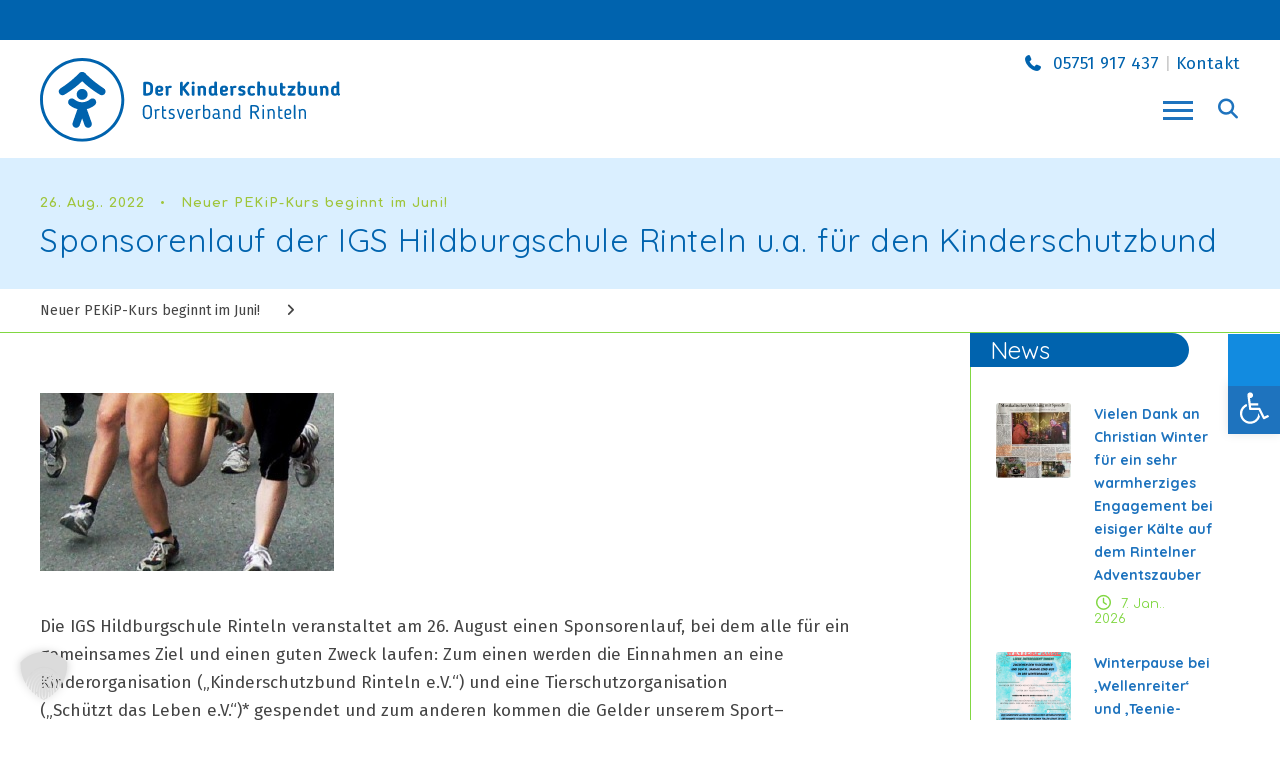

--- FILE ---
content_type: text/html; charset=UTF-8
request_url: https://kinderschutzbund-rinteln.net/sponorenlauf-der-igs-hildburgschule-rinteln-u-a-fuer-den-kinderschutzbund/
body_size: 24739
content:
<!DOCTYPE html>
<html lang="de" class="no-js">
<head>
	<meta charset="UTF-8">
	<meta name="viewport" content="width=device-width, initial-scale=1">
	<link rel="profile" href="https://gmpg.org/xfn/11">
	<link rel="pingback" href="https://kinderschutzbund-rinteln.net/xmlrpc.php">
	<meta name='robots' content='index, follow, max-image-preview:large, max-snippet:-1, max-video-preview:-1' />

	<!-- This site is optimized with the Yoast SEO plugin v24.5 - https://yoast.com/wordpress/plugins/seo/ -->
	<title>Sponsorenlauf der IGS Hildburgschule Rinteln u.a. für den Kinderschutzbund - Kinderschutzbund Rinteln</title>
	<link rel="canonical" href="https://kinderschutzbund-rinteln.net/sponorenlauf-der-igs-hildburgschule-rinteln-u-a-fuer-den-kinderschutzbund/" />
	<meta property="og:locale" content="de_DE" />
	<meta property="og:type" content="article" />
	<meta property="og:title" content="Sponsorenlauf der IGS Hildburgschule Rinteln u.a. für den Kinderschutzbund - Kinderschutzbund Rinteln" />
	<meta property="og:description" content="Die IGS Hildburgschule Rinteln veranstaltet am 26. August einen Sponsorenlauf, bei dem alle für eingemeinsames Ziel und einen guten Zweck laufen: Zum einen werden die Einnahmen an eineKinderorganisation („Kinderschutzbund Rinteln e.V.“) und eine Tierschutzorganisation(„Schützt das Leben e.V.“)* gespendet und zum anderen kommen die Gelder unserem Sport&#8211;und Freizeitbereich und damit unseren Läuferinnen und Läufern zu Gute. [&hellip;]" />
	<meta property="og:url" content="https://kinderschutzbund-rinteln.net/sponorenlauf-der-igs-hildburgschule-rinteln-u-a-fuer-den-kinderschutzbund/" />
	<meta property="og:site_name" content="Kinderschutzbund Rinteln" />
	<meta property="article:published_time" content="2022-08-26T05:42:38+00:00" />
	<meta property="og:image" content="https://kinderschutzbund-rinteln.net/wp-content/uploads/2022/06/Sponsorenlauf-2.jpg" />
	<meta property="og:image:width" content="294" />
	<meta property="og:image:height" content="178" />
	<meta property="og:image:type" content="image/jpeg" />
	<meta name="author" content="ksbrinteln" />
	<meta name="twitter:card" content="summary_large_image" />
	<meta name="twitter:label1" content="Verfasst von" />
	<meta name="twitter:data1" content="ksbrinteln" />
	<meta name="twitter:label2" content="Geschätzte Lesezeit" />
	<meta name="twitter:data2" content="2 Minuten" />
	<!-- / Yoast SEO plugin. -->


<link rel='dns-prefetch' href='//maps.google.com' />
<link rel='dns-prefetch' href='//fonts.googleapis.com' />
<link rel='dns-prefetch' href='//www.googletagmanager.com' />
<link rel="alternate" type="application/rss+xml" title="Kinderschutzbund Rinteln &raquo; Feed" href="https://kinderschutzbund-rinteln.net/feed/" />
<script type="text/javascript">
/* <![CDATA[ */
window._wpemojiSettings = {"baseUrl":"https:\/\/s.w.org\/images\/core\/emoji\/15.0.3\/72x72\/","ext":".png","svgUrl":"https:\/\/s.w.org\/images\/core\/emoji\/15.0.3\/svg\/","svgExt":".svg","source":{"concatemoji":"https:\/\/kinderschutzbund-rinteln.net\/wp-includes\/js\/wp-emoji-release.min.js?ver=aedafc5bd232c1311f01baf056dc06ab"}};
/*! This file is auto-generated */
!function(i,n){var o,s,e;function c(e){try{var t={supportTests:e,timestamp:(new Date).valueOf()};sessionStorage.setItem(o,JSON.stringify(t))}catch(e){}}function p(e,t,n){e.clearRect(0,0,e.canvas.width,e.canvas.height),e.fillText(t,0,0);var t=new Uint32Array(e.getImageData(0,0,e.canvas.width,e.canvas.height).data),r=(e.clearRect(0,0,e.canvas.width,e.canvas.height),e.fillText(n,0,0),new Uint32Array(e.getImageData(0,0,e.canvas.width,e.canvas.height).data));return t.every(function(e,t){return e===r[t]})}function u(e,t,n){switch(t){case"flag":return n(e,"\ud83c\udff3\ufe0f\u200d\u26a7\ufe0f","\ud83c\udff3\ufe0f\u200b\u26a7\ufe0f")?!1:!n(e,"\ud83c\uddfa\ud83c\uddf3","\ud83c\uddfa\u200b\ud83c\uddf3")&&!n(e,"\ud83c\udff4\udb40\udc67\udb40\udc62\udb40\udc65\udb40\udc6e\udb40\udc67\udb40\udc7f","\ud83c\udff4\u200b\udb40\udc67\u200b\udb40\udc62\u200b\udb40\udc65\u200b\udb40\udc6e\u200b\udb40\udc67\u200b\udb40\udc7f");case"emoji":return!n(e,"\ud83d\udc26\u200d\u2b1b","\ud83d\udc26\u200b\u2b1b")}return!1}function f(e,t,n){var r="undefined"!=typeof WorkerGlobalScope&&self instanceof WorkerGlobalScope?new OffscreenCanvas(300,150):i.createElement("canvas"),a=r.getContext("2d",{willReadFrequently:!0}),o=(a.textBaseline="top",a.font="600 32px Arial",{});return e.forEach(function(e){o[e]=t(a,e,n)}),o}function t(e){var t=i.createElement("script");t.src=e,t.defer=!0,i.head.appendChild(t)}"undefined"!=typeof Promise&&(o="wpEmojiSettingsSupports",s=["flag","emoji"],n.supports={everything:!0,everythingExceptFlag:!0},e=new Promise(function(e){i.addEventListener("DOMContentLoaded",e,{once:!0})}),new Promise(function(t){var n=function(){try{var e=JSON.parse(sessionStorage.getItem(o));if("object"==typeof e&&"number"==typeof e.timestamp&&(new Date).valueOf()<e.timestamp+604800&&"object"==typeof e.supportTests)return e.supportTests}catch(e){}return null}();if(!n){if("undefined"!=typeof Worker&&"undefined"!=typeof OffscreenCanvas&&"undefined"!=typeof URL&&URL.createObjectURL&&"undefined"!=typeof Blob)try{var e="postMessage("+f.toString()+"("+[JSON.stringify(s),u.toString(),p.toString()].join(",")+"));",r=new Blob([e],{type:"text/javascript"}),a=new Worker(URL.createObjectURL(r),{name:"wpTestEmojiSupports"});return void(a.onmessage=function(e){c(n=e.data),a.terminate(),t(n)})}catch(e){}c(n=f(s,u,p))}t(n)}).then(function(e){for(var t in e)n.supports[t]=e[t],n.supports.everything=n.supports.everything&&n.supports[t],"flag"!==t&&(n.supports.everythingExceptFlag=n.supports.everythingExceptFlag&&n.supports[t]);n.supports.everythingExceptFlag=n.supports.everythingExceptFlag&&!n.supports.flag,n.DOMReady=!1,n.readyCallback=function(){n.DOMReady=!0}}).then(function(){return e}).then(function(){var e;n.supports.everything||(n.readyCallback(),(e=n.source||{}).concatemoji?t(e.concatemoji):e.wpemoji&&e.twemoji&&(t(e.twemoji),t(e.wpemoji)))}))}((window,document),window._wpemojiSettings);
/* ]]> */
</script>
<style id='wp-emoji-styles-inline-css' type='text/css'>

	img.wp-smiley, img.emoji {
		display: inline !important;
		border: none !important;
		box-shadow: none !important;
		height: 1em !important;
		width: 1em !important;
		margin: 0 0.07em !important;
		vertical-align: -0.1em !important;
		background: none !important;
		padding: 0 !important;
	}
</style>
<link rel='stylesheet' id='wp-block-library-css' href='https://kinderschutzbund-rinteln.net/wp-includes/css/dist/block-library/style.min.css?ver=aedafc5bd232c1311f01baf056dc06ab' type='text/css' media='all' />
<style id='classic-theme-styles-inline-css' type='text/css'>
/*! This file is auto-generated */
.wp-block-button__link{color:#fff;background-color:#32373c;border-radius:9999px;box-shadow:none;text-decoration:none;padding:calc(.667em + 2px) calc(1.333em + 2px);font-size:1.125em}.wp-block-file__button{background:#32373c;color:#fff;text-decoration:none}
</style>
<style id='global-styles-inline-css' type='text/css'>
body{--wp--preset--color--black: #000000;--wp--preset--color--cyan-bluish-gray: #abb8c3;--wp--preset--color--white: #ffffff;--wp--preset--color--pale-pink: #f78da7;--wp--preset--color--vivid-red: #cf2e2e;--wp--preset--color--luminous-vivid-orange: #ff6900;--wp--preset--color--luminous-vivid-amber: #fcb900;--wp--preset--color--light-green-cyan: #7bdcb5;--wp--preset--color--vivid-green-cyan: #00d084;--wp--preset--color--pale-cyan-blue: #8ed1fc;--wp--preset--color--vivid-cyan-blue: #0693e3;--wp--preset--color--vivid-purple: #9b51e0;--wp--preset--gradient--vivid-cyan-blue-to-vivid-purple: linear-gradient(135deg,rgba(6,147,227,1) 0%,rgb(155,81,224) 100%);--wp--preset--gradient--light-green-cyan-to-vivid-green-cyan: linear-gradient(135deg,rgb(122,220,180) 0%,rgb(0,208,130) 100%);--wp--preset--gradient--luminous-vivid-amber-to-luminous-vivid-orange: linear-gradient(135deg,rgba(252,185,0,1) 0%,rgba(255,105,0,1) 100%);--wp--preset--gradient--luminous-vivid-orange-to-vivid-red: linear-gradient(135deg,rgba(255,105,0,1) 0%,rgb(207,46,46) 100%);--wp--preset--gradient--very-light-gray-to-cyan-bluish-gray: linear-gradient(135deg,rgb(238,238,238) 0%,rgb(169,184,195) 100%);--wp--preset--gradient--cool-to-warm-spectrum: linear-gradient(135deg,rgb(74,234,220) 0%,rgb(151,120,209) 20%,rgb(207,42,186) 40%,rgb(238,44,130) 60%,rgb(251,105,98) 80%,rgb(254,248,76) 100%);--wp--preset--gradient--blush-light-purple: linear-gradient(135deg,rgb(255,206,236) 0%,rgb(152,150,240) 100%);--wp--preset--gradient--blush-bordeaux: linear-gradient(135deg,rgb(254,205,165) 0%,rgb(254,45,45) 50%,rgb(107,0,62) 100%);--wp--preset--gradient--luminous-dusk: linear-gradient(135deg,rgb(255,203,112) 0%,rgb(199,81,192) 50%,rgb(65,88,208) 100%);--wp--preset--gradient--pale-ocean: linear-gradient(135deg,rgb(255,245,203) 0%,rgb(182,227,212) 50%,rgb(51,167,181) 100%);--wp--preset--gradient--electric-grass: linear-gradient(135deg,rgb(202,248,128) 0%,rgb(113,206,126) 100%);--wp--preset--gradient--midnight: linear-gradient(135deg,rgb(2,3,129) 0%,rgb(40,116,252) 100%);--wp--preset--font-size--small: 13px;--wp--preset--font-size--medium: 20px;--wp--preset--font-size--large: 36px;--wp--preset--font-size--x-large: 42px;--wp--preset--spacing--20: 0.44rem;--wp--preset--spacing--30: 0.67rem;--wp--preset--spacing--40: 1rem;--wp--preset--spacing--50: 1.5rem;--wp--preset--spacing--60: 2.25rem;--wp--preset--spacing--70: 3.38rem;--wp--preset--spacing--80: 5.06rem;--wp--preset--shadow--natural: 6px 6px 9px rgba(0, 0, 0, 0.2);--wp--preset--shadow--deep: 12px 12px 50px rgba(0, 0, 0, 0.4);--wp--preset--shadow--sharp: 6px 6px 0px rgba(0, 0, 0, 0.2);--wp--preset--shadow--outlined: 6px 6px 0px -3px rgba(255, 255, 255, 1), 6px 6px rgba(0, 0, 0, 1);--wp--preset--shadow--crisp: 6px 6px 0px rgba(0, 0, 0, 1);}:where(.is-layout-flex){gap: 0.5em;}:where(.is-layout-grid){gap: 0.5em;}body .is-layout-flex{display: flex;}body .is-layout-flex{flex-wrap: wrap;align-items: center;}body .is-layout-flex > *{margin: 0;}body .is-layout-grid{display: grid;}body .is-layout-grid > *{margin: 0;}:where(.wp-block-columns.is-layout-flex){gap: 2em;}:where(.wp-block-columns.is-layout-grid){gap: 2em;}:where(.wp-block-post-template.is-layout-flex){gap: 1.25em;}:where(.wp-block-post-template.is-layout-grid){gap: 1.25em;}.has-black-color{color: var(--wp--preset--color--black) !important;}.has-cyan-bluish-gray-color{color: var(--wp--preset--color--cyan-bluish-gray) !important;}.has-white-color{color: var(--wp--preset--color--white) !important;}.has-pale-pink-color{color: var(--wp--preset--color--pale-pink) !important;}.has-vivid-red-color{color: var(--wp--preset--color--vivid-red) !important;}.has-luminous-vivid-orange-color{color: var(--wp--preset--color--luminous-vivid-orange) !important;}.has-luminous-vivid-amber-color{color: var(--wp--preset--color--luminous-vivid-amber) !important;}.has-light-green-cyan-color{color: var(--wp--preset--color--light-green-cyan) !important;}.has-vivid-green-cyan-color{color: var(--wp--preset--color--vivid-green-cyan) !important;}.has-pale-cyan-blue-color{color: var(--wp--preset--color--pale-cyan-blue) !important;}.has-vivid-cyan-blue-color{color: var(--wp--preset--color--vivid-cyan-blue) !important;}.has-vivid-purple-color{color: var(--wp--preset--color--vivid-purple) !important;}.has-black-background-color{background-color: var(--wp--preset--color--black) !important;}.has-cyan-bluish-gray-background-color{background-color: var(--wp--preset--color--cyan-bluish-gray) !important;}.has-white-background-color{background-color: var(--wp--preset--color--white) !important;}.has-pale-pink-background-color{background-color: var(--wp--preset--color--pale-pink) !important;}.has-vivid-red-background-color{background-color: var(--wp--preset--color--vivid-red) !important;}.has-luminous-vivid-orange-background-color{background-color: var(--wp--preset--color--luminous-vivid-orange) !important;}.has-luminous-vivid-amber-background-color{background-color: var(--wp--preset--color--luminous-vivid-amber) !important;}.has-light-green-cyan-background-color{background-color: var(--wp--preset--color--light-green-cyan) !important;}.has-vivid-green-cyan-background-color{background-color: var(--wp--preset--color--vivid-green-cyan) !important;}.has-pale-cyan-blue-background-color{background-color: var(--wp--preset--color--pale-cyan-blue) !important;}.has-vivid-cyan-blue-background-color{background-color: var(--wp--preset--color--vivid-cyan-blue) !important;}.has-vivid-purple-background-color{background-color: var(--wp--preset--color--vivid-purple) !important;}.has-black-border-color{border-color: var(--wp--preset--color--black) !important;}.has-cyan-bluish-gray-border-color{border-color: var(--wp--preset--color--cyan-bluish-gray) !important;}.has-white-border-color{border-color: var(--wp--preset--color--white) !important;}.has-pale-pink-border-color{border-color: var(--wp--preset--color--pale-pink) !important;}.has-vivid-red-border-color{border-color: var(--wp--preset--color--vivid-red) !important;}.has-luminous-vivid-orange-border-color{border-color: var(--wp--preset--color--luminous-vivid-orange) !important;}.has-luminous-vivid-amber-border-color{border-color: var(--wp--preset--color--luminous-vivid-amber) !important;}.has-light-green-cyan-border-color{border-color: var(--wp--preset--color--light-green-cyan) !important;}.has-vivid-green-cyan-border-color{border-color: var(--wp--preset--color--vivid-green-cyan) !important;}.has-pale-cyan-blue-border-color{border-color: var(--wp--preset--color--pale-cyan-blue) !important;}.has-vivid-cyan-blue-border-color{border-color: var(--wp--preset--color--vivid-cyan-blue) !important;}.has-vivid-purple-border-color{border-color: var(--wp--preset--color--vivid-purple) !important;}.has-vivid-cyan-blue-to-vivid-purple-gradient-background{background: var(--wp--preset--gradient--vivid-cyan-blue-to-vivid-purple) !important;}.has-light-green-cyan-to-vivid-green-cyan-gradient-background{background: var(--wp--preset--gradient--light-green-cyan-to-vivid-green-cyan) !important;}.has-luminous-vivid-amber-to-luminous-vivid-orange-gradient-background{background: var(--wp--preset--gradient--luminous-vivid-amber-to-luminous-vivid-orange) !important;}.has-luminous-vivid-orange-to-vivid-red-gradient-background{background: var(--wp--preset--gradient--luminous-vivid-orange-to-vivid-red) !important;}.has-very-light-gray-to-cyan-bluish-gray-gradient-background{background: var(--wp--preset--gradient--very-light-gray-to-cyan-bluish-gray) !important;}.has-cool-to-warm-spectrum-gradient-background{background: var(--wp--preset--gradient--cool-to-warm-spectrum) !important;}.has-blush-light-purple-gradient-background{background: var(--wp--preset--gradient--blush-light-purple) !important;}.has-blush-bordeaux-gradient-background{background: var(--wp--preset--gradient--blush-bordeaux) !important;}.has-luminous-dusk-gradient-background{background: var(--wp--preset--gradient--luminous-dusk) !important;}.has-pale-ocean-gradient-background{background: var(--wp--preset--gradient--pale-ocean) !important;}.has-electric-grass-gradient-background{background: var(--wp--preset--gradient--electric-grass) !important;}.has-midnight-gradient-background{background: var(--wp--preset--gradient--midnight) !important;}.has-small-font-size{font-size: var(--wp--preset--font-size--small) !important;}.has-medium-font-size{font-size: var(--wp--preset--font-size--medium) !important;}.has-large-font-size{font-size: var(--wp--preset--font-size--large) !important;}.has-x-large-font-size{font-size: var(--wp--preset--font-size--x-large) !important;}
.wp-block-navigation a:where(:not(.wp-element-button)){color: inherit;}
:where(.wp-block-post-template.is-layout-flex){gap: 1.25em;}:where(.wp-block-post-template.is-layout-grid){gap: 1.25em;}
:where(.wp-block-columns.is-layout-flex){gap: 2em;}:where(.wp-block-columns.is-layout-grid){gap: 2em;}
.wp-block-pullquote{font-size: 1.5em;line-height: 1.6;}
</style>
<link rel='stylesheet' id='contact-form-7-css' href='https://kinderschutzbund-rinteln.net/wp-content/plugins/contact-form-7/includes/css/styles.css?ver=5.9.8' type='text/css' media='all' />
<link rel='stylesheet' id='events-manager-css' href='https://kinderschutzbund-rinteln.net/wp-content/plugins/events-manager/includes/css/events-manager.min.css?ver=7.2.3.1' type='text/css' media='all' />
<link rel='stylesheet' id='gdlr-core-google-font-css' href='https://fonts.googleapis.com/css?family=Quicksand%3A300%2Cregular%2C500%2C600%2C700%7CNoto+Sans%3A100%2C100italic%2C200%2C200italic%2C300%2C300italic%2Cregular%2Citalic%2C500%2C500italic%2C600%2C600italic%2C700%2C700italic%2C800%2C800italic%2C900%2C900italic%7CFira+Sans%3A100%2C100italic%2C200%2C200italic%2C300%2C300italic%2Cregular%2Citalic%2C500%2C500italic%2C600%2C600italic%2C700%2C700italic%2C800%2C800italic%2C900%2C900italic%7CComfortaa%3A300%2Cregular%2C500%2C600%2C700&#038;subset=latin%2Clatin-ext%2Cvietnamese%2Ccyrillic%2Ccyrillic-ext%2Cdevanagari%2Cgreek%2Cgreek-ext&#038;display=swap&#038;ver=6.5.7' type='text/css' media='all' />
<link rel='stylesheet' id='font-awesome-css' href='https://kinderschutzbund-rinteln.net/wp-content/plugins/goodlayers-core/plugins/fontawesome/font-awesome.css?ver=aedafc5bd232c1311f01baf056dc06ab' type='text/css' media='all' />
<link rel='stylesheet' id='elegant-font-css' href='https://kinderschutzbund-rinteln.net/wp-content/plugins/goodlayers-core/plugins/elegant/elegant-font.css?ver=aedafc5bd232c1311f01baf056dc06ab' type='text/css' media='all' />
<link rel='stylesheet' id='gdlr-core-plugin-css' href='https://kinderschutzbund-rinteln.net/wp-content/plugins/goodlayers-core/plugins/style.css?ver=1715862749' type='text/css' media='all' />
<link rel='stylesheet' id='gdlr-core-page-builder-css' href='https://kinderschutzbund-rinteln.net/wp-content/plugins/goodlayers-core/include/css/page-builder.css?ver=aedafc5bd232c1311f01baf056dc06ab' type='text/css' media='all' />
<link rel='stylesheet' id='side-menu-lite-css' href='https://kinderschutzbund-rinteln.net/wp-content/plugins/side-menu-lite/public/assets/css/style.min.css?ver=5.5.1' type='text/css' media='all' />
<link rel='stylesheet' id='side-menu-lite-fontawesome-css' href='https://kinderschutzbund-rinteln.net/wp-content/plugins/side-menu-lite/vendors/fontawesome/css/all.css?ver=7.1' type='text/css' media='all' />
<link rel='stylesheet' id='wpgmp-frontend-css' href='https://kinderschutzbund-rinteln.net/wp-content/plugins/wp-google-map-plugin/assets/css/wpgmp_all_frontend.css?ver=4.9.1' type='text/css' media='all' />
<link rel='stylesheet' id='eeb-css-frontend-css' href='https://kinderschutzbund-rinteln.net/wp-content/plugins/email-encoder-bundle/assets/css/style.css?ver=54d4eedc552c499c4a8d6b89c23d3df1' type='text/css' media='all' />
<link rel='stylesheet' id='borlabs-cookie-custom-css' href='https://kinderschutzbund-rinteln.net/wp-content/cache/borlabs-cookie/1/borlabs-cookie-1-de.css?ver=3.3.23-50' type='text/css' media='all' />
<link rel='stylesheet' id='pojo-a11y-css' href='https://kinderschutzbund-rinteln.net/wp-content/plugins/pojo-accessibility/assets/css/style.min.css?ver=1.0.0' type='text/css' media='all' />
<link rel='stylesheet' id='infinite-style-core-css' href='https://kinderschutzbund-rinteln.net/wp-content/themes/infinite/css/style-core.css?ver=aedafc5bd232c1311f01baf056dc06ab' type='text/css' media='all' />
<link rel='stylesheet' id='infinite-custom-style-css' href='https://kinderschutzbund-rinteln.net/wp-content/uploads/gdlr-style-custom.css?1715862749&#038;ver=6.5.7' type='text/css' media='all' />
<link rel='stylesheet' id='infinite-mmenu-css' href='https://kinderschutzbund-rinteln.net/wp-content/themes/infinite/css/mmenu.css?ver=aedafc5bd232c1311f01baf056dc06ab' type='text/css' media='all' />
<link rel='stylesheet' id='infinite-child-theme-style-css' href='https://kinderschutzbund-rinteln.net/wp-content/themes/infinite-child/style.css?ver=aedafc5bd232c1311f01baf056dc06ab' type='text/css' media='all' />
<!--n2css--><!--n2js--><script type="text/javascript" src="https://kinderschutzbund-rinteln.net/wp-includes/js/jquery/jquery.min.js?ver=3.7.1" id="jquery-core-js"></script>
<script type="text/javascript" src="https://kinderschutzbund-rinteln.net/wp-includes/js/jquery/jquery-migrate.min.js?ver=3.4.1" id="jquery-migrate-js"></script>
<script type="text/javascript" id="cloak-js-extra">
/* <![CDATA[ */
var cfe_object = {"ajaxurl":"https:\/\/kinderschutzbund-rinteln.net\/wp-admin\/admin-ajax.php"};
/* ]]> */
</script>
<script type="text/javascript" src="https://kinderschutzbund-rinteln.net/wp-content/plugins/cloak-front-end-email/cloakfrontendemail.js?ver=1" id="cloak-js"></script>
<script type="text/javascript" src="https://kinderschutzbund-rinteln.net/wp-includes/js/jquery/ui/core.min.js?ver=1.13.2" id="jquery-ui-core-js"></script>
<script type="text/javascript" src="https://kinderschutzbund-rinteln.net/wp-includes/js/jquery/ui/mouse.min.js?ver=1.13.2" id="jquery-ui-mouse-js"></script>
<script type="text/javascript" src="https://kinderschutzbund-rinteln.net/wp-includes/js/jquery/ui/sortable.min.js?ver=1.13.2" id="jquery-ui-sortable-js"></script>
<script type="text/javascript" src="https://kinderschutzbund-rinteln.net/wp-includes/js/jquery/ui/datepicker.min.js?ver=1.13.2" id="jquery-ui-datepicker-js"></script>
<script type="text/javascript" id="jquery-ui-datepicker-js-after">
/* <![CDATA[ */
jQuery(function(jQuery){jQuery.datepicker.setDefaults({"closeText":"Schlie\u00dfen","currentText":"Heute","monthNames":["Januar","Februar","M\u00e4rz","April","Mai","Juni","Juli","August","September","Oktober","November","Dezember"],"monthNamesShort":["Jan.","Feb.","M\u00e4rz","Apr.","Mai","Juni","Juli","Aug.","Sep.","Okt.","Nov.","Dez."],"nextText":"Weiter","prevText":"Zur\u00fcck","dayNames":["Sonntag","Montag","Dienstag","Mittwoch","Donnerstag","Freitag","Samstag"],"dayNamesShort":["So.","Mo.","Di.","Mi.","Do.","Fr.","Sa."],"dayNamesMin":["S","M","D","M","D","F","S"],"dateFormat":"d. M. yy","firstDay":1,"isRTL":false});});
/* ]]> */
</script>
<script type="text/javascript" src="https://kinderschutzbund-rinteln.net/wp-includes/js/jquery/ui/resizable.min.js?ver=1.13.2" id="jquery-ui-resizable-js"></script>
<script type="text/javascript" src="https://kinderschutzbund-rinteln.net/wp-includes/js/jquery/ui/draggable.min.js?ver=1.13.2" id="jquery-ui-draggable-js"></script>
<script type="text/javascript" src="https://kinderschutzbund-rinteln.net/wp-includes/js/jquery/ui/controlgroup.min.js?ver=1.13.2" id="jquery-ui-controlgroup-js"></script>
<script type="text/javascript" src="https://kinderschutzbund-rinteln.net/wp-includes/js/jquery/ui/checkboxradio.min.js?ver=1.13.2" id="jquery-ui-checkboxradio-js"></script>
<script type="text/javascript" src="https://kinderschutzbund-rinteln.net/wp-includes/js/jquery/ui/button.min.js?ver=1.13.2" id="jquery-ui-button-js"></script>
<script type="text/javascript" src="https://kinderschutzbund-rinteln.net/wp-includes/js/jquery/ui/dialog.min.js?ver=1.13.2" id="jquery-ui-dialog-js"></script>
<script type="text/javascript" id="events-manager-js-extra">
/* <![CDATA[ */
var EM = {"ajaxurl":"https:\/\/kinderschutzbund-rinteln.net\/wp-admin\/admin-ajax.php","locationajaxurl":"https:\/\/kinderschutzbund-rinteln.net\/wp-admin\/admin-ajax.php?action=locations_search","firstDay":"1","locale":"de","dateFormat":"yy-mm-dd","ui_css":"https:\/\/kinderschutzbund-rinteln.net\/wp-content\/plugins\/events-manager\/includes\/css\/jquery-ui\/build.min.css","show24hours":"1","is_ssl":"1","autocomplete_limit":"10","calendar":{"breakpoints":{"small":560,"medium":908,"large":false},"month_format":"M Y"},"phone":"","datepicker":{"format":"d.m.Y","locale":"de"},"search":{"breakpoints":{"small":650,"medium":850,"full":false}},"url":"https:\/\/kinderschutzbund-rinteln.net\/wp-content\/plugins\/events-manager","assets":{"input.em-uploader":{"js":{"em-uploader":{"url":"https:\/\/kinderschutzbund-rinteln.net\/wp-content\/plugins\/events-manager\/includes\/js\/em-uploader.js?v=7.2.3.1","event":"em_uploader_ready"}}},".em-event-editor":{"js":{"event-editor":{"url":"https:\/\/kinderschutzbund-rinteln.net\/wp-content\/plugins\/events-manager\/includes\/js\/events-manager-event-editor.js?v=7.2.3.1","event":"em_event_editor_ready"}},"css":{"event-editor":"https:\/\/kinderschutzbund-rinteln.net\/wp-content\/plugins\/events-manager\/includes\/css\/events-manager-event-editor.min.css?v=7.2.3.1"}},".em-recurrence-sets, .em-timezone":{"js":{"luxon":{"url":"luxon\/luxon.js?v=7.2.3.1","event":"em_luxon_ready"}}},".em-booking-form, #em-booking-form, .em-booking-recurring, .em-event-booking-form":{"js":{"em-bookings":{"url":"https:\/\/kinderschutzbund-rinteln.net\/wp-content\/plugins\/events-manager\/includes\/js\/bookingsform.js?v=7.2.3.1","event":"em_booking_form_js_loaded"}}},"#em-opt-archetypes":{"js":{"archetypes":"https:\/\/kinderschutzbund-rinteln.net\/wp-content\/plugins\/events-manager\/includes\/js\/admin-archetype-editor.js?v=7.2.3.1","archetypes_ms":"https:\/\/kinderschutzbund-rinteln.net\/wp-content\/plugins\/events-manager\/includes\/js\/admin-archetypes.js?v=7.2.3.1","qs":"qs\/qs.js?v=7.2.3.1"}}},"cached":"","bookingInProgress":"Bitte warte, w\u00e4hrend die Buchung abgeschickt wird.","tickets_save":"Ticket speichern","bookingajaxurl":"https:\/\/kinderschutzbund-rinteln.net\/wp-admin\/admin-ajax.php","bookings_export_save":"Buchungen exportieren","bookings_settings_save":"Einstellungen speichern","booking_delete":"Bist du dir sicher, dass du es l\u00f6schen m\u00f6chtest?","booking_offset":"30","bookings":{"submit_button":{"text":{"default":"Buchung abschicken","free":"Buchung abschicken","payment":"Buchung abschicken","processing":"Processing ..."}},"update_listener":""},"bb_full":"Ausverkauft","bb_book":"Jetzt buchen","bb_booking":"Buche ...","bb_booked":"Buchung Abgesendet","bb_error":"Buchung Fehler. Nochmal versuchen?","bb_cancel":"Abbrechen","bb_canceling":"Stornieren ...","bb_cancelled":"Abgesagt","bb_cancel_error":"Stornierung Fehler. Nochmal versuchen?","txt_search":"Suche","txt_searching":"Suche...","txt_loading":"Wird geladen\u00a0\u2026"};
/* ]]> */
</script>
<script type="text/javascript" src="https://kinderschutzbund-rinteln.net/wp-content/plugins/events-manager/includes/js/events-manager.js?ver=7.2.3.1" id="events-manager-js"></script>
<script type="text/javascript" src="https://kinderschutzbund-rinteln.net/wp-content/plugins/events-manager/includes/external/flatpickr/l10n/de.js?ver=7.2.3.1" id="em-flatpickr-localization-js"></script>
<script type="text/javascript" src="//kinderschutzbund-rinteln.net/wp-content/plugins/revslider/sr6/assets/js/rbtools.min.js?ver=6.7.29" async id="tp-tools-js"></script>
<script type="text/javascript" src="//kinderschutzbund-rinteln.net/wp-content/plugins/revslider/sr6/assets/js/rs6.min.js?ver=6.7.35" async id="revmin-js"></script>
<script type="text/javascript" src="https://kinderschutzbund-rinteln.net/wp-content/plugins/email-encoder-bundle/assets/js/custom.js?ver=2c542c9989f589cd5318f5cef6a9ecd7" id="eeb-js-frontend-js"></script>
<script data-no-optimize="1" data-no-minify="1" data-cfasync="false" type="text/javascript" src="https://kinderschutzbund-rinteln.net/wp-content/cache/borlabs-cookie/1/borlabs-cookie-config-de.json.js?ver=3.3.23-59" id="borlabs-cookie-config-js"></script>
<!--[if lt IE 9]>
<script type="text/javascript" src="https://kinderschutzbund-rinteln.net/wp-content/themes/infinite/js/html5.js?ver=aedafc5bd232c1311f01baf056dc06ab" id="infinite-html5js-js"></script>
<![endif]-->
<link rel="https://api.w.org/" href="https://kinderschutzbund-rinteln.net/wp-json/" /><link rel="alternate" type="application/json" href="https://kinderschutzbund-rinteln.net/wp-json/wp/v2/posts/4776" /><link rel="EditURI" type="application/rsd+xml" title="RSD" href="https://kinderschutzbund-rinteln.net/xmlrpc.php?rsd" />
<link rel="alternate" type="application/json+oembed" href="https://kinderschutzbund-rinteln.net/wp-json/oembed/1.0/embed?url=https%3A%2F%2Fkinderschutzbund-rinteln.net%2Fsponorenlauf-der-igs-hildburgschule-rinteln-u-a-fuer-den-kinderschutzbund%2F" />
<link rel="alternate" type="text/xml+oembed" href="https://kinderschutzbund-rinteln.net/wp-json/oembed/1.0/embed?url=https%3A%2F%2Fkinderschutzbund-rinteln.net%2Fsponorenlauf-der-igs-hildburgschule-rinteln-u-a-fuer-den-kinderschutzbund%2F&#038;format=xml" />
<meta name="generator" content="Site Kit by Google 1.127.0" /><!-- Analytics by WP Statistics - https://wp-statistics.com -->
<style type="text/css">
#pojo-a11y-toolbar .pojo-a11y-toolbar-toggle a{ background-color: #1e73be;	color: #ffffff;}
#pojo-a11y-toolbar .pojo-a11y-toolbar-overlay, #pojo-a11y-toolbar .pojo-a11y-toolbar-overlay ul.pojo-a11y-toolbar-items.pojo-a11y-links{ border-color: #1e73be;}
body.pojo-a11y-focusable a:focus{ outline-style: solid !important;	outline-width: 1px !important;	outline-color: #FF0000 !important;}
#pojo-a11y-toolbar{ top: 53% !important;}
#pojo-a11y-toolbar .pojo-a11y-toolbar-overlay{ background-color: #ffffff;}
#pojo-a11y-toolbar .pojo-a11y-toolbar-overlay ul.pojo-a11y-toolbar-items li.pojo-a11y-toolbar-item a, #pojo-a11y-toolbar .pojo-a11y-toolbar-overlay p.pojo-a11y-toolbar-title{ color: #333333;}
#pojo-a11y-toolbar .pojo-a11y-toolbar-overlay ul.pojo-a11y-toolbar-items li.pojo-a11y-toolbar-item a.active{ background-color: #1e73be;	color: #ffffff;}
@media (max-width: 767px) { #pojo-a11y-toolbar { top: 54% !important; } }</style><meta name="generator" content="Powered by Slider Revolution 6.7.35 - responsive, Mobile-Friendly Slider Plugin for WordPress with comfortable drag and drop interface." />
<link rel="icon" href="https://kinderschutzbund-rinteln.net/wp-content/uploads/2024/01/cropped-favicon-32x32.png" sizes="32x32" />
<link rel="icon" href="https://kinderschutzbund-rinteln.net/wp-content/uploads/2024/01/cropped-favicon-192x192.png" sizes="192x192" />
<link rel="apple-touch-icon" href="https://kinderschutzbund-rinteln.net/wp-content/uploads/2024/01/cropped-favicon-180x180.png" />
<meta name="msapplication-TileImage" content="https://kinderschutzbund-rinteln.net/wp-content/uploads/2024/01/cropped-favicon-270x270.png" />
<script>function setREVStartSize(e){
			//window.requestAnimationFrame(function() {
				window.RSIW = window.RSIW===undefined ? window.innerWidth : window.RSIW;
				window.RSIH = window.RSIH===undefined ? window.innerHeight : window.RSIH;
				try {
					var pw = document.getElementById(e.c).parentNode.offsetWidth,
						newh;
					pw = pw===0 || isNaN(pw) || (e.l=="fullwidth" || e.layout=="fullwidth") ? window.RSIW : pw;
					e.tabw = e.tabw===undefined ? 0 : parseInt(e.tabw);
					e.thumbw = e.thumbw===undefined ? 0 : parseInt(e.thumbw);
					e.tabh = e.tabh===undefined ? 0 : parseInt(e.tabh);
					e.thumbh = e.thumbh===undefined ? 0 : parseInt(e.thumbh);
					e.tabhide = e.tabhide===undefined ? 0 : parseInt(e.tabhide);
					e.thumbhide = e.thumbhide===undefined ? 0 : parseInt(e.thumbhide);
					e.mh = e.mh===undefined || e.mh=="" || e.mh==="auto" ? 0 : parseInt(e.mh,0);
					if(e.layout==="fullscreen" || e.l==="fullscreen")
						newh = Math.max(e.mh,window.RSIH);
					else{
						e.gw = Array.isArray(e.gw) ? e.gw : [e.gw];
						for (var i in e.rl) if (e.gw[i]===undefined || e.gw[i]===0) e.gw[i] = e.gw[i-1];
						e.gh = e.el===undefined || e.el==="" || (Array.isArray(e.el) && e.el.length==0)? e.gh : e.el;
						e.gh = Array.isArray(e.gh) ? e.gh : [e.gh];
						for (var i in e.rl) if (e.gh[i]===undefined || e.gh[i]===0) e.gh[i] = e.gh[i-1];
											
						var nl = new Array(e.rl.length),
							ix = 0,
							sl;
						e.tabw = e.tabhide>=pw ? 0 : e.tabw;
						e.thumbw = e.thumbhide>=pw ? 0 : e.thumbw;
						e.tabh = e.tabhide>=pw ? 0 : e.tabh;
						e.thumbh = e.thumbhide>=pw ? 0 : e.thumbh;
						for (var i in e.rl) nl[i] = e.rl[i]<window.RSIW ? 0 : e.rl[i];
						sl = nl[0];
						for (var i in nl) if (sl>nl[i] && nl[i]>0) { sl = nl[i]; ix=i;}
						var m = pw>(e.gw[ix]+e.tabw+e.thumbw) ? 1 : (pw-(e.tabw+e.thumbw)) / (e.gw[ix]);
						newh =  (e.gh[ix] * m) + (e.tabh + e.thumbh);
					}
					var el = document.getElementById(e.c);
					if (el!==null && el) el.style.height = newh+"px";
					el = document.getElementById(e.c+"_wrapper");
					if (el!==null && el) {
						el.style.height = newh+"px";
						el.style.display = "block";
					}
				} catch(e){
					console.log("Failure at Presize of Slider:" + e)
				}
			//});
		  };</script>
		<style type="text/css" id="wp-custom-css">
			 .gdlr-core-icon-list-item li:before{
 display: none!important;
 }
.infinite-sidebar-area {
    padding-top: 0px;
}
.infinite-sidebar-area .widget {
	padding: 0px 25px 30px!important;}

#titel-projekte h2{background:#0063ae; padding:3px 30px; border-radius:0 30px 30px 0;}
.infinite-sidebar-area .infinite-widget {
    margin-bottom: 0; 
}
.infinite-fixed-navigation{max-width:1400px; margin:0 auto;}		</style>
		 
</head>

<body data-rsssl=1 class="post-template-default single single-post postid-4776 single-format-standard gdlr-core-body infinite-body infinite-body-front infinite-boxed  infinite-with-sticky-navigation  infinite-blog-style-2  infinite-blockquote-style-2  infinite-sidebar-block gdlr-core-link-to-lightbox">
<div class="infinite-mobile-header-wrap" ><div class="infinite-mobile-header infinite-header-background infinite-style-slide infinite-sticky-mobile-navigation " id="infinite-mobile-header" ><div class="infinite-mobile-header-container infinite-container clearfix" ><div class="infinite-logo  infinite-item-pdlr"><div class="infinite-logo-inner"><a class="infinite-fixed-nav-logo" href="https://kinderschutzbund-rinteln.net/" data-wpel-link="internal"><img src="https://kinderschutzbund-rinteln.net/wp-content/uploads/2023/10/logo-ksb-rinteln.svg" alt="" title="logo-ksb-rinteln" /></a><a class=" infinite-orig-logo" href="https://kinderschutzbund-rinteln.net/" ><img src="https://kinderschutzbund-rinteln.net/wp-content/uploads/2023/10/logo-ksb-rinteln.svg" alt="" title="logo-ksb-rinteln" /></a></div></div><div class="infinite-mobile-menu-right" ><div class="infinite-main-menu-search" id="infinite-mobile-top-search" ><i class="fa fa-search" ></i></div><div class="infinite-top-search-wrap" >
	<div class="infinite-top-search-close" ></div>

	<div class="infinite-top-search-row" >
		<div class="infinite-top-search-cell" >
			<form role="search" method="get" class="search-form" action="https://kinderschutzbund-rinteln.net/">
	<input type="text" class="search-field infinite-title-font" placeholder="Suche..." value="" name="s">
	<div class="infinite-top-search-submit"><i class="fa fa-search" ></i></div>
	<input type="submit" class="search-submit" value="Search">
	<div class="infinite-top-search-close"><i class="icon_close" ></i></div>
	</form>
		</div>
	</div>

</div>
<div class="infinite-overlay-menu infinite-mobile-menu" id="infinite-mobile-menu" ><a class="infinite-overlay-menu-icon infinite-mobile-menu-button infinite-mobile-button-hamburger" href="#"><span></span></a><div class="infinite-overlay-menu-content infinite-navigation-font" ><div class="infinite-overlay-menu-close" ></div><div class="infinite-overlay-menu-row" ><div class="infinite-overlay-menu-cell" ><ul id="menu-hauptmenue" class="menu"><li class="menu-item menu-item-type-post_type menu-item-object-page menu-item-2715"><a href="https://kinderschutzbund-rinteln.net/ueber-uns/" data-wpel-link="internal">Über uns</a></li>
<li class="menu-item menu-item-type-post_type menu-item-object-page menu-item-has-children menu-item-2711"><a href="https://kinderschutzbund-rinteln.net/angebote/" data-wpel-link="internal">Angebote</a>
<ul class="sub-menu">
	<li class="menu-item menu-item-type-post_type menu-item-object-page menu-item-5763"><a href="https://kinderschutzbund-rinteln.net/angebote/wellenreiter-2/" data-wpel-link="internal">Wellenreiter</a></li>
	<li class="menu-item menu-item-type-post_type menu-item-object-page menu-item-5762"><a href="https://kinderschutzbund-rinteln.net/angebote/coaches-fuer-teenager/" data-wpel-link="internal">Teenie-Projekt</a></li>
	<li class="menu-item menu-item-type-post_type menu-item-object-page menu-item-5761"><a href="https://kinderschutzbund-rinteln.net/angebote/hort-im-kinderschutzbund/" data-wpel-link="internal">Hort im Kinderschutzbund</a></li>
	<li class="menu-item menu-item-type-post_type menu-item-object-page menu-item-5758"><a href="https://kinderschutzbund-rinteln.net/angebote/familienpaten/" data-wpel-link="internal">Familienpaten</a></li>
	<li class="menu-item menu-item-type-post_type menu-item-object-page menu-item-5760"><a href="https://kinderschutzbund-rinteln.net/angebote/lotsen-fuer-fluechtlinge/" data-wpel-link="internal">Lotsen für Flüchtlinge</a></li>
	<li class="menu-item menu-item-type-post_type menu-item-object-page menu-item-5759"><a href="https://kinderschutzbund-rinteln.net/angebote/kleiderkiste/" data-wpel-link="internal">Kleiderkiste</a></li>
	<li class="menu-item menu-item-type-post_type menu-item-object-page menu-item-5765"><a href="https://kinderschutzbund-rinteln.net/angebote/pekip-kurse/" data-wpel-link="internal">PEKiP®- Kurse</a></li>
	<li class="menu-item menu-item-type-post_type menu-item-object-page menu-item-5764"><a href="https://kinderschutzbund-rinteln.net/angebote/elternkurs-starke-eltern-starke-kinder/" data-wpel-link="internal">Elternkurs “Starke Eltern – Starke Kinder”</a></li>
</ul>
</li>
<li class="menu-item menu-item-type-post_type menu-item-object-page menu-item-2714"><a href="https://kinderschutzbund-rinteln.net/termine-veranstaltungen/" data-wpel-link="internal">Termine</a></li>
<li class="menu-item menu-item-type-post_type menu-item-object-page menu-item-2913"><a href="https://kinderschutzbund-rinteln.net/mitmachen/" data-wpel-link="internal">MITMACHEN</a></li>
<li class="menu-item menu-item-type-post_type menu-item-object-page menu-item-5918"><a href="https://kinderschutzbund-rinteln.net/spenden/" data-wpel-link="internal">Spenden</a></li>
</ul></div></div></div></div></div></div></div></div><div class="infinite-body-outer-wrapper ">
		<div class="infinite-body-wrapper clearfix ">
	<div class="infinite-top-bar " ><div class="infinite-top-bar-background" ></div><div class="infinite-top-bar-container infinite-container " ><div class="infinite-top-bar-container-inner clearfix" ><div class="infinite-top-bar-right infinite-item-pdlr"><div class="infinite-top-bar-right-text"><i class="fa fa-phone" style="font-size: 16px ;color: #0063ae ;margin-right: 10px ;"  ></i><a href="tel:+495751917437" data-wpel-link="internal">05751 917 437</a> <span style="color:#ccc;"> | </span><a href="/kontakt" data-wpel-link="internal">Kontakt</a></div></div></div></div></div>	
<header class="infinite-header-wrap infinite-header-style-plain  infinite-style-menu-right infinite-sticky-navigation infinite-style-slide" data-navigation-offset="75px"  >
	<div class="infinite-header-background" ></div>
	<div class="infinite-header-container  infinite-container">
			
		<div class="infinite-header-container-inner clearfix">
			<div class="infinite-logo  infinite-item-pdlr"><div class="infinite-logo-inner"><a class="infinite-fixed-nav-logo" href="https://kinderschutzbund-rinteln.net/" data-wpel-link="internal"><img src="https://kinderschutzbund-rinteln.net/wp-content/uploads/2023/10/logo-ksb-rinteln.svg" alt="" title="logo-ksb-rinteln" /></a><a class=" infinite-orig-logo" href="https://kinderschutzbund-rinteln.net/" ><img src="https://kinderschutzbund-rinteln.net/wp-content/uploads/2023/10/logo-ksb-rinteln.svg" alt="" title="logo-ksb-rinteln" /></a></div></div>			<div class="infinite-navigation infinite-item-pdlr clearfix infinite-navigation-submenu-indicator " >
			<div class="infinite-main-menu-right-wrap clearfix " ><div class="infinite-main-menu-search" id="infinite-top-search" ><i class="fa fa-search" ></i></div><div class="infinite-top-search-wrap" >
	<div class="infinite-top-search-close" ></div>

	<div class="infinite-top-search-row" >
		<div class="infinite-top-search-cell" >
			<form role="search" method="get" class="search-form" action="https://kinderschutzbund-rinteln.net/">
	<input type="text" class="search-field infinite-title-font" placeholder="Suche..." value="" name="s">
	<div class="infinite-top-search-submit"><i class="fa fa-search" ></i></div>
	<input type="submit" class="search-submit" value="Search">
	<div class="infinite-top-search-close"><i class="icon_close" ></i></div>
	</form>
		</div>
	</div>

</div>
<div class="infinite-overlay-menu infinite-main-menu-right" id="infinite-right-menu" ><a class="infinite-overlay-menu-icon infinite-right-menu-button infinite-top-menu-button infinite-mobile-button-hamburger" href="#"><span></span></a><div class="infinite-overlay-menu-content infinite-navigation-font" ><div class="infinite-overlay-menu-close" ></div><div class="infinite-overlay-menu-row" ><div class="infinite-overlay-menu-cell" ><ul id="menu-hauptmenue-1" class="menu"><li class="menu-item menu-item-type-post_type menu-item-object-page menu-item-2715"><a href="https://kinderschutzbund-rinteln.net/ueber-uns/" data-wpel-link="internal">Über uns</a></li>
<li class="menu-item menu-item-type-post_type menu-item-object-page menu-item-has-children menu-item-2711"><a href="https://kinderschutzbund-rinteln.net/angebote/" data-wpel-link="internal">Angebote</a>
<ul class="sub-menu">
	<li class="menu-item menu-item-type-post_type menu-item-object-page menu-item-5763"><a href="https://kinderschutzbund-rinteln.net/angebote/wellenreiter-2/" data-wpel-link="internal">Wellenreiter</a></li>
	<li class="menu-item menu-item-type-post_type menu-item-object-page menu-item-5762"><a href="https://kinderschutzbund-rinteln.net/angebote/coaches-fuer-teenager/" data-wpel-link="internal">Teenie-Projekt</a></li>
	<li class="menu-item menu-item-type-post_type menu-item-object-page menu-item-5761"><a href="https://kinderschutzbund-rinteln.net/angebote/hort-im-kinderschutzbund/" data-wpel-link="internal">Hort im Kinderschutzbund</a></li>
	<li class="menu-item menu-item-type-post_type menu-item-object-page menu-item-5758"><a href="https://kinderschutzbund-rinteln.net/angebote/familienpaten/" data-wpel-link="internal">Familienpaten</a></li>
	<li class="menu-item menu-item-type-post_type menu-item-object-page menu-item-5760"><a href="https://kinderschutzbund-rinteln.net/angebote/lotsen-fuer-fluechtlinge/" data-wpel-link="internal">Lotsen für Flüchtlinge</a></li>
	<li class="menu-item menu-item-type-post_type menu-item-object-page menu-item-5759"><a href="https://kinderschutzbund-rinteln.net/angebote/kleiderkiste/" data-wpel-link="internal">Kleiderkiste</a></li>
	<li class="menu-item menu-item-type-post_type menu-item-object-page menu-item-5765"><a href="https://kinderschutzbund-rinteln.net/angebote/pekip-kurse/" data-wpel-link="internal">PEKiP®- Kurse</a></li>
	<li class="menu-item menu-item-type-post_type menu-item-object-page menu-item-5764"><a href="https://kinderschutzbund-rinteln.net/angebote/elternkurs-starke-eltern-starke-kinder/" data-wpel-link="internal">Elternkurs “Starke Eltern – Starke Kinder”</a></li>
</ul>
</li>
<li class="menu-item menu-item-type-post_type menu-item-object-page menu-item-2714"><a href="https://kinderschutzbund-rinteln.net/termine-veranstaltungen/" data-wpel-link="internal">Termine</a></li>
<li class="menu-item menu-item-type-post_type menu-item-object-page menu-item-2913"><a href="https://kinderschutzbund-rinteln.net/mitmachen/" data-wpel-link="internal">MITMACHEN</a></li>
<li class="menu-item menu-item-type-post_type menu-item-object-page menu-item-5918"><a href="https://kinderschutzbund-rinteln.net/spenden/" data-wpel-link="internal">Spenden</a></li>
</ul></div></div></div></div></div>			</div><!-- infinite-navigation -->

		</div><!-- infinite-header-inner -->
	</div><!-- infinite-header-container -->
</header><!-- header -->	<div class="infinite-page-wrapper" id="infinite-page-wrapper" ><div class="infinite-blog-title-wrap  infinite-style-custom" ><div class="infinite-header-transparent-substitute" ></div><div class="infinite-blog-title-overlay"  ></div><div class="infinite-blog-title-container infinite-container" ><div class="infinite-blog-title-content infinite-item-pdlr"  ><header class="infinite-single-article-head infinite-single-blog-title-style-2 clearfix" ><div class="infinite-blog-info-wrapper" ><div class="infinite-blog-info infinite-blog-info-font infinite-blog-info-date post-date updated "><span class="infinite-blog-info-sep" >•</span><span class="infinite-head" ><i class="icon_clock_alt" ></i></span><a href="https://kinderschutzbund-rinteln.net/2022/08/26/" data-wpel-link="internal">26. Aug.. 2022</a></div><div class="infinite-blog-info infinite-blog-info-font infinite-blog-info-category "><span class="infinite-blog-info-sep" >•</span><span class="infinite-head" ><i class="icon_folder-alt" ></i></span><a href="https://kinderschutzbund-rinteln.net/category/aktuelles/" rel="tag" data-wpel-link="internal">Neuer PEKiP-Kurs beginnt im Juni!</a></div></div><div class="infinite-single-article-head-right"><h1 class="infinite-single-article-title">Sponsorenlauf der IGS Hildburgschule Rinteln u.a. für den Kinderschutzbund</h1></div></header></div></div></div><div class="infinite-breadcrumbs" ><div class="infinite-breadcrumbs-container infinite-container" ><div class="infinite-breadcrumbs-item infinite-item-pdlr" ><span property="itemListElement" typeof="ListItem"><a property="item" typeof="WebPage" title="Gehe zum Neuer PEKiP-Kurs beginnt im Juni! Kategorie-Archiv." href="https://kinderschutzbund-rinteln.net/category/aktuelles/" class="taxonomy category" data-wpel-link="internal"><span property="name">Neuer PEKiP-Kurs beginnt im Juni!</span></a><meta property="position" content="1"></span><i class="fa fa-angle-right"></i><span property="itemListElement" typeof="ListItem"></div></div></div><div class="infinite-content-container infinite-container"><div class=" infinite-sidebar-wrap clearfix infinite-line-height-0 infinite-sidebar-style-right" ><div class=" infinite-sidebar-center infinite-column-45 infinite-line-height" ><div class="infinite-content-wrap infinite-item-pdlr clearfix" ><div class="infinite-content-area" ><article id="post-4776" class="post-4776 post type-post status-publish format-standard has-post-thumbnail hentry category-aktuelles">
	<div class="infinite-single-article clearfix" >
		<div class="infinite-single-article-thumbnail infinite-media-image" ><img src="https://kinderschutzbund-rinteln.net/wp-content/uploads/2022/06/Sponsorenlauf-2.jpg" alt="" width="294" height="178" title="Sponsorenlauf" /></div><div class="infinite-single-article-content"><p><span id="page30R_mcid14" class="markedContent"><span dir="ltr" role="presentation">Die IGS Hildburgschule Rinteln veranstaltet am 26. August einen Sponsorenlauf, bei dem alle für ein</span><br role="presentation" /><span dir="ltr" role="presentation">gemeinsames Ziel und einen guten Zweck laufen: Zum einen werden die Einnahmen an eine</span><br role="presentation" /><span dir="ltr" role="presentation">Kinderorganisation</span> <span dir="ltr" role="presentation">(„Kinderschutzbund</span> <span dir="ltr" role="presentation">Rinteln</span> <span dir="ltr" role="presentation">e.</span><span dir="ltr" role="presentation">V.</span><span dir="ltr" role="presentation">“</span><span dir="ltr" role="presentation">)</span> <span dir="ltr" role="presentation">und</span> <span dir="ltr" role="presentation">eine</span> <span dir="ltr" role="presentation">Tierschutzorganisation</span><br role="presentation" /><span dir="ltr" role="presentation">(„Schützt das Leben e.V.“)* gespendet und zum anderen kommen die Gelder unserem Sport</span><span dir="ltr" role="presentation">&#8211;</span><br role="presentation" /><span dir="ltr" role="presentation">und Freizeitbereich und damit unseren Läuferinnen und Läufern zu Gute.</span></span><span id="page30R_mcid15" class="markedContent"></span><span id="undefined" class="markedContent"></span><span id="page30R_mcid16" class="markedContent"><br role="presentation" /></span></p>
<p><span id="page30R_mcid16" class="markedContent"><span dir="ltr" role="presentation">Warum?</span></span><span id="page30R_mcid17" class="markedContent"> </span></p>
<p><span id="page30R_mcid17" class="markedContent"><span dir="ltr" role="presentation">„Nicht alles, wofür wir uns einsetzen, können wir ändern. Aber nichts wird sich</span> <span dir="ltr" role="presentation">ändern, wenn</span><br role="presentation" /><span dir="ltr" role="presentation">wir uns nicht einsetzen“</span> <span dir="ltr" role="presentation">(James Baldwin)</span></span><span id="page30R_mcid18" class="markedContent"><br role="presentation" /><span dir="ltr" role="presentation">So</span> <span dir="ltr" role="presentation">wollen</span> <span dir="ltr" role="presentation">wir</span> <span dir="ltr" role="presentation">unser</span> <span dir="ltr" role="presentation">erstes</span> <span dir="ltr" role="presentation">gemeinsames</span> <span dir="ltr" role="presentation">Schuljahr</span> <span dir="ltr" role="presentation">am</span> <span dir="ltr" role="presentation">neuen</span> <span dir="ltr" role="presentation">Standort</span> <span dir="ltr" role="presentation">mit</span> <span dir="ltr" role="presentation">einer</span><br role="presentation" /><span dir="ltr" role="presentation">gemeinnützigen Aktion starten und für andere Kinder und notleidende Tiere die Laufschuhe</span><br role="presentation" /><span dir="ltr" role="presentation">auspacken. Aber auch unsere eigenen</span> <span dir="ltr" role="presentation">Schülerinnen und Schüler sollen von ihrem Engagement</span><br role="presentation" /><span dir="ltr" role="presentation">profitieren und mehr Möglichkeiten für sich in unserem Sport</span><span dir="ltr" role="presentation">&#8211;</span> <span dir="ltr" role="presentation">und Freizeitbereich erhalten.</span></span><span id="page30R_mcid19" class="markedContent"></span><span id="undefined" class="markedContent"></span><span id="page30R_mcid20" class="markedContent"><br role="presentation" /><span dir="ltr" role="presentation">Wie?</span></span><span id="page30R_mcid21" class="markedContent"> <span dir="ltr" role="presentation">Bei einem Sponsorenlauf versuchen alle Schülerinnen und Schüler möglichst viele Runden zu</span><br role="presentation" /><span dir="ltr" role="presentation">laufen. Vorh</span><span dir="ltr" role="presentation">er sucht jeder Läufer „Sponsoren“ und vereinbart mit ihnen einen bestimmten</span><br role="presentation" /><span dir="ltr" role="presentation">Betrag pro Runde (das motiviert am meisten) oder (zusätzlich) einen festen Betrag als Spende.</span><br role="presentation" /><span dir="ltr" role="presentation">Als Sponsoren kommen die Familien, Verwandte, Ge</span><span dir="ltr" role="presentation">schäfte und Firmen vor Ort infrage.</span> <span dir="ltr" role="presentation">E</span><span dir="ltr" role="presentation">ine</span><br role="presentation" /><span dir="ltr" role="presentation">Runde ist 400</span> <span dir="ltr" role="presentation">m lang</span><span dir="ltr" role="presentation">. Die Kinder haben</span> <span dir="ltr" role="presentation">20</span> <span dir="ltr" role="presentation">min. Zeit</span><span dir="ltr" role="presentation">, um möglichst viele Runden zu</span><br role="presentation" /><span dir="ltr" role="presentation">absolvieren. Welche Summe letztendlich erlaufen wird, hängt von den Läufern und ihren</span><br role="presentation" /><span dir="ltr" role="presentation">Sponsoren ab.</span></span><span id="page30R_mcid22" class="markedContent"><br role="presentation" /></span></p>
<p><span id="page30R_mcid22" class="markedContent"><span dir="ltr" role="presentation">Durch die Unterstützung der Sponsoren erfahren die Schülerinnen und Schüler eine hohe</span><br role="presentation" /><span dir="ltr" role="presentation">Wertschätzung für ihr Vorhaben und die Bestätigung, durch das eigene Handeln nicht nur für</span><br role="presentation" /><span dir="ltr" role="presentation">sich selbst etwas Gutes zu tun, sondern auch Kindern und Tieren in Not helfen z</span><span dir="ltr" role="presentation">u können.</span></span><span id="page30R_mcid23" class="markedContent"></span><span id="undefined" class="markedContent"></span><span id="page30R_mcid24" class="markedContent"><br role="presentation" /></span></p>
<p><span id="page30R_mcid24" class="markedContent"><span dir="ltr" role="presentation">Und</span> <span dir="ltr" role="presentation">dann?</span></span><span id="page30R_mcid25" class="markedContent"><br role="presentation" /><span dir="ltr" role="presentation">Nach dem Lauf sammeln die Schülerinnen und Schüler das Geld bei ihren individuellen</span><br role="presentation" /><span dir="ltr" role="presentation">Sponsoren ein (oder bitten um Über</span><span dir="ltr" role="presentation">weisung) und geben es in der Schule ab zur Einzahlung</span><br role="presentation" /><span dir="ltr" role="presentation">auf</span> <span dir="ltr" role="presentation">das</span> <span dir="ltr" role="presentation">Schulkonto. Von dort aus wird es an die entsprechend</span><span dir="ltr" role="presentation">en Organisationen überwiesen.</span></span><span id="page30R_mcid26" class="markedContent"></span><span id="undefined" class="markedContent"></span><span id="page30R_mcid27" class="markedContent"><br role="presentation" /></span><span id="page30R_mcid28" class="markedContent"><span dir="ltr" role="presentation"><br />
</span></span></p>
<p>So sieht die Laufkarte für den Sponsorenlauf aus: <a href="https://kinderschutzbund-rinteln.net/wp-content/uploads/2022/06/Laufkarte-komplett-für-Sponsorenvereinbarung-IGS-–.pdf" data-wpel-link="internal">Laufkarte komplett für Sponsorenvereinbarung &#8211; IGS –</a></p>
</div>	</div><!-- infinite-single-article -->
</article><!-- post-id -->
</div><div class="infinite-page-builder-wrap infinite-item-rvpdlr" ></div><div class="infinite-single-social-share infinite-item-rvpdlr" ><div class="gdlr-core-social-share-item gdlr-core-item-pdb  gdlr-core-center-align gdlr-core-social-share-left-text gdlr-core-item-mglr gdlr-core-style-round" style="padding-bottom: 0px ;"  ><span class="gdlr-core-social-share-count gdlr-core-skin-title"  ><span class="gdlr-core-count" >0</span><span class="gdlr-core-suffix" >mal geteilt</span><span class="gdlr-core-divider gdlr-core-skin-divider"  ></span></span><span class="gdlr-core-social-share-wrap"><a class="gdlr-core-social-share-facebook" href="https://www.facebook.com/sharer/sharer.php?caption=Sponsorenlauf+der+IGS+Hildburgschule+Rinteln+u.a.+f%C3%BCr+den+Kinderschutzbund&#038;u=https://kinderschutzbund-rinteln.net/sponorenlauf-der-igs-hildburgschule-rinteln-u-a-fuer-den-kinderschutzbund/" target="_blank" onclick="javascript:window.open(this.href,&#039;&#039;, &#039;menubar=no,toolbar=no,resizable=yes,scrollbars=yes,height=602,width=555&#039;);return false;" data-wpel-link="external" rel="external noopener noreferrer"><i class="fa fa-facebook" ></i></a><a class="gdlr-core-social-share-linkedin" href="http://www.linkedin.com/shareArticle?mini=true&#038;url=https://kinderschutzbund-rinteln.net/sponorenlauf-der-igs-hildburgschule-rinteln-u-a-fuer-den-kinderschutzbund/&#038;title=Sponsorenlauf+der+IGS+Hildburgschule+Rinteln+u.a.+f%C3%BCr+den+Kinderschutzbund" target="_blank" onclick="javascript:window.open(this.href,&#039;&#039;, &#039;menubar=no,toolbar=no,resizable=yes,scrollbars=yes,height=452,width=550&#039;);return false;" data-wpel-link="external" rel="external noopener noreferrer"><i class="fa fa-linkedin" ></i></a><a class="gdlr-core-social-share-pinterest" href="http://pinterest.com/pin/create/button/?url=https://kinderschutzbund-rinteln.net/sponorenlauf-der-igs-hildburgschule-rinteln-u-a-fuer-den-kinderschutzbund/&#038;media=https://kinderschutzbund-rinteln.net/wp-content/uploads/2022/06/Sponsorenlauf-2.jpg" target="_blank" onclick="javascript:window.open(this.href,&#039;&#039;, &#039;menubar=no,toolbar=no,resizable=yes,scrollbars=yes,height=553,width=750&#039;);return false;" data-wpel-link="external" rel="external noopener noreferrer"><i class="fa fa-pinterest-p" ></i></a><a class="gdlr-core-social-share-twitter" href="https://twitter.com/intent/tweet?text=Sponsorenlauf+der+IGS+Hildburgschule+Rinteln+u.a.+f%C3%BCr+den+Kinderschutzbund&#038;url=https://kinderschutzbund-rinteln.net/sponorenlauf-der-igs-hildburgschule-rinteln-u-a-fuer-den-kinderschutzbund/" target="_blank" onclick="javascript:window.open(this.href,&#039;&#039;, &#039;menubar=no,toolbar=no,resizable=yes,scrollbars=yes,height=255,width=555&#039;);return false;" data-wpel-link="external" rel="external noopener noreferrer"><i class="fa fa-twitter fa6b fa6-x-twitter" ></i></a><a class="gdlr-core-social-share-email mail-link" href="javascript:;" data-enc-email="?fhowrpg=Orvgentf-Rzcsruyhat%20iba%20qre%20Jrofvgr%20Xvaqrefpuhgmohaq%20Evagrya%20r.I.&obql=Qvrfre%20Orvgent%20vfg%20frue%20mh%20rzcsruyra:%20%20uggcf://xvaqrefpuhgmohaq-evagrya.arg/fcbaberaynhs-qre-vtf-uvyqohetfpuhyr-evagrya-h-n-shre-qra-xvaqrefpuhgmohaq/" data-wpel-link="ignore"><i class="fa fa-envelope" ></i></a></span></div></div><div class="infinite-single-author-tags clearfix" ></div></div></div><div class=" infinite-sidebar-right infinite-column-15 infinite-line-height infinite-line-height" ><div class="infinite-sidebar-area infinite-item-pdlr" ><div id="gdlr-core-recent-post-widget-3" class="widget widget_gdlr-core-recent-post-widget infinite-widget"><h3 class="infinite-widget-title">News</h3><span class="clear"></span><div class="gdlr-core-recent-post-widget-wrap gdlr-core-style-3"><div class="gdlr-core-recent-post-widget clearfix"><div class="gdlr-core-recent-post-widget-thumbnail gdlr-core-media-image" ><a href="https://kinderschutzbund-rinteln.net/vielen-dank-an-christian-winter-fuer-ein-sehr-warmherziges-engagement-bei-eisiger-kaelte-auf-dem-rintelner-adventszauber/" data-wpel-link="internal"><img src="https://kinderschutzbund-rinteln.net/wp-content/uploads/2026/01/IMG_2127-150x150.jpg" alt="" width="150" height="150" title="IMG_2127" /></a></div><div class="gdlr-core-recent-post-widget-content"><div class="gdlr-core-recent-post-widget-title gdlr-core-title-font"><a href="https://kinderschutzbund-rinteln.net/vielen-dank-an-christian-winter-fuer-ein-sehr-warmherziges-engagement-bei-eisiger-kaelte-auf-dem-rintelner-adventszauber/" data-wpel-link="internal">Vielen Dank an Christian Winter für ein sehr warmherziges Engagement bei eisiger Kälte auf dem Rintelner Adventszauber</a></div><div class="gdlr-core-recent-post-widget-info"><span class="gdlr-core-blog-info gdlr-core-blog-info-font gdlr-core-skin-caption gdlr-core-blog-info-date"  ><span class="gdlr-core-head" ><i class="fa fa-clock-o" ></i></span><a href="https://kinderschutzbund-rinteln.net/2026/01/07/" data-wpel-link="internal">7. Jan.. 2026</a></span></div></div></div><div class="gdlr-core-recent-post-widget clearfix"><div class="gdlr-core-recent-post-widget-thumbnail gdlr-core-media-image" ><a href="https://kinderschutzbund-rinteln.net/winterpause-bei-wellenreiter-und-teenie-projekt/" data-wpel-link="internal"><img src="https://kinderschutzbund-rinteln.net/wp-content/uploads/2025/12/winter21-150x150.png" alt="" width="150" height="150" title="winter21" /></a></div><div class="gdlr-core-recent-post-widget-content"><div class="gdlr-core-recent-post-widget-title gdlr-core-title-font"><a href="https://kinderschutzbund-rinteln.net/winterpause-bei-wellenreiter-und-teenie-projekt/" data-wpel-link="internal">Winterpause bei &#8218;Wellenreiter&#8216; und &#8218;Teenie-Projekt&#8216;</a></div><div class="gdlr-core-recent-post-widget-info"><span class="gdlr-core-blog-info gdlr-core-blog-info-font gdlr-core-skin-caption gdlr-core-blog-info-date"  ><span class="gdlr-core-head" ><i class="fa fa-clock-o" ></i></span><a href="https://kinderschutzbund-rinteln.net/2025/12/16/" data-wpel-link="internal">16. Dez.. 2025</a></span></div></div></div><div class="gdlr-core-recent-post-widget clearfix"><div class="gdlr-core-recent-post-widget-content"><div class="gdlr-core-recent-post-widget-title gdlr-core-title-font"><a href="https://kinderschutzbund-rinteln.net/wellenreiter-zeitung/" data-wpel-link="internal">Wellenreiter-Zeitung</a></div><div class="gdlr-core-recent-post-widget-info"><span class="gdlr-core-blog-info gdlr-core-blog-info-font gdlr-core-skin-caption gdlr-core-blog-info-date"  ><span class="gdlr-core-head" ><i class="fa fa-clock-o" ></i></span><a href="https://kinderschutzbund-rinteln.net/2025/12/12/" data-wpel-link="internal">12. Dez.. 2025</a></span></div></div></div><div class="gdlr-core-recent-post-widget clearfix"><div class="gdlr-core-recent-post-widget-thumbnail gdlr-core-media-image" ><a href="https://kinderschutzbund-rinteln.net/herbst-winter-newsletter-2025/" data-wpel-link="internal"><img src="https://kinderschutzbund-rinteln.net/wp-content/uploads/2025/12/NL_KSB_weihnachten25-150x150.jpeg" alt="" width="150" height="150" title="NL_KSB_weihnachten25" /></a></div><div class="gdlr-core-recent-post-widget-content"><div class="gdlr-core-recent-post-widget-title gdlr-core-title-font"><a href="https://kinderschutzbund-rinteln.net/herbst-winter-newsletter-2025/" data-wpel-link="internal">Herbst/Winter Newsletter 2025</a></div><div class="gdlr-core-recent-post-widget-info"><span class="gdlr-core-blog-info gdlr-core-blog-info-font gdlr-core-skin-caption gdlr-core-blog-info-date"  ><span class="gdlr-core-head" ><i class="fa fa-clock-o" ></i></span><a href="https://kinderschutzbund-rinteln.net/2025/12/12/" data-wpel-link="internal">12. Dez.. 2025</a></span></div></div></div><div class="gdlr-core-recent-post-widget clearfix"><div class="gdlr-core-recent-post-widget-content"><div class="gdlr-core-recent-post-widget-title gdlr-core-title-font"><a href="https://kinderschutzbund-rinteln.net/oeffnungszeiten-kleiderkiste/" data-wpel-link="internal">Öffnungszeiten Kleiderkiste</a></div><div class="gdlr-core-recent-post-widget-info"><span class="gdlr-core-blog-info gdlr-core-blog-info-font gdlr-core-skin-caption gdlr-core-blog-info-date"  ><span class="gdlr-core-head" ><i class="fa fa-clock-o" ></i></span><a href="https://kinderschutzbund-rinteln.net/2025/12/03/" data-wpel-link="internal">3. Dez.. 2025</a></span></div></div></div></div></div></div></div></div></div><div class="infinite-single-nav-area clearfix" ><span class="infinite-single-nav-area-left" ><a href="https://kinderschutzbund-rinteln.net/das-neue-schuljahr-steht-vor-der-tuer-das-wellenreiter-team-wuenscht-alles-gute/" rel="prev" data-wpel-link="internal"><span class="infinite-single-nav-area-background" style="background-image: url(https://kinderschutzbund-rinteln.net/wp-content/uploads/2022/08/E346A33E-93FC-48DB-9FFE-4980C0A3366E.jpeg) ;"  ></span><span class="infinite-single-nav-area-overlay" ></span><span class="infinite-single-nav infinite-single-nav-left"><i class="arrow_left" ></i><span class="infinite-text" >vorheriger Beitrag</span><span class="infinite-single-nav-title infinite-title-font" >Das neue Schuljahr steht vor der Tür: Das Wellenreiter-Team wünscht alles Gute!</span></span></a></span><span class="infinite-single-nav-area-right" ><a href="https://kinderschutzbund-rinteln.net/kinder-der-wellenreiter-gruppe-sagen-wasser-marsch-auf-dem-aussengelaende/" rel="next" data-wpel-link="internal"><span class="infinite-single-nav-area-background" style="background-image: url(https://kinderschutzbund-rinteln.net/wp-content/uploads/2022/08/44F5B24D-5D21-41C1-8412-A6A4E637229B.jpeg) ;"  ></span><span class="infinite-single-nav-area-overlay" ></span><span class="infinite-single-nav infinite-single-nav-right"><span class="infinite-text" >nächster Beitrag</span><i class="arrow_right" ></i><span class="infinite-single-nav-title infinite-title-font" >Kinder der Wellenreiter-Gruppe sagen: „Wasser marsch“ auf dem Außengelände</span></span></a></span></div></div><footer><div class="infinite-footer-wrapper  infinite-with-column-divider" ><div class="infinite-footer-container infinite-container clearfix" ><div class="infinite-footer-column infinite-item-pdlr infinite-column-20" ><div id="block-4" class="widget widget_block widget_media_image infinite-widget">
<figure class="wp-block-image size-full is-resized"><img decoding="async" src="https://kinderschutzbund-rinteln.net/wp-content/uploads/2023/10/logo-ksb-rinteln.svg" alt="" class="wp-image-5618" style="width:400px"/></figure>
</div></div><div class="infinite-footer-column infinite-item-pdlr infinite-column-20" ><div id="text-4" class="widget widget_text infinite-widget">			<div class="textwidget"><p><i class="fa fa-location-arrow" style="font-size: 16px ;color: #0063ae ;margin-right: 15px ;"  ></i>Klosterstr. 18a<br />
<i class="fa fa-location-arrow" style="font-size: 16px ;color: #ffffff ;margin-right: 15px ;"  ></i>31737 Rinteln</p>
<p><i class="fa fa-phone" style="font-size: 16px ;color: #0063ae ;margin-right: 15px ;"  ></i><a href="tel:+495751917437" data-wpel-link="internal">05751 917437</a></p>
<p><i class="fa fa-envelope" style="font-size: 16px ;color: #0063ae ;margin-right: 15px ;"  ></i><a href="javascript:;" data-enc-email="vasb[at]xvaqrefpuhgmohaq-evagrya.qr" class="mail-link" data-wpel-link="ignore"><span id="eeb-777694-391376"></span><script type="text/javascript">(function() {var ml="dfslr.ki-nczuhe4tb%0o",mi="791DB?C6790>42:=<@;A<908479@>3950>",o="";for(var j=0,l=mi.length;j<l;j++) {o+=ml.charAt(mi.charCodeAt(j)-48);}document.getElementById("eeb-777694-391376").innerHTML = decodeURIComponent(o);}());</script><noscript>*protected email*</noscript></a></p>
</div>
		</div></div><div class="infinite-footer-column infinite-item-pdlr infinite-column-20" ><div id="block-2" class="widget widget_block widget_media_image infinite-widget"><div class="wp-block-image">
<figure class="alignright size-medium is-resized"><img loading="lazy" decoding="async" width="300" height="70" src="https://kinderschutzbund-rinteln.net/wp-content/uploads/2023/10/der-paritaetische-300x70.png" alt="" class="wp-image-5727" style="width:180px" srcset="https://kinderschutzbund-rinteln.net/wp-content/uploads/2023/10/der-paritaetische-300x70.png 300w, https://kinderschutzbund-rinteln.net/wp-content/uploads/2023/10/der-paritaetische.png 700w" sizes="(max-width: 300px) 100vw, 300px" /></figure></div></div><div id="block-25" class="widget widget_block widget_text infinite-widget">
<p class="has-small-font-size">Die barrierefreie Gestaltung dieser Webseite wurde gefördert durch:</p>
</div></div></div></div><div class="infinite-copyright-wrapper" ><div class="infinite-copyright-container infinite-container clearfix"><div class="infinite-copyright-left infinite-item-pdlr"><div id="nav_menu-3" class="widget widget_nav_menu amr_widget infinite-widget"><div class="menu-footer-menue-container"><ul id="menu-footer-menue" class="menu"><li class="menu-item menu-item-type-post_type menu-item-object-page menu-item-home menu-item-2724"><a href="https://kinderschutzbund-rinteln.net/" data-wpel-link="internal">Startseite</a></li>
<li class="menu-item menu-item-type-post_type menu-item-object-page menu-item-2723"><a href="https://kinderschutzbund-rinteln.net/kontakt/" data-wpel-link="internal">Kontakt</a></li>
<li class="menu-item menu-item-type-post_type menu-item-object-page menu-item-2960"><a href="https://kinderschutzbund-rinteln.net/bildnachweis/" data-wpel-link="internal">Bildnachweis</a></li>
<li class="menu-item menu-item-type-post_type menu-item-object-page menu-item-privacy-policy menu-item-2722"><a rel="privacy-policy" href="https://kinderschutzbund-rinteln.net/datenschutz/" data-wpel-link="internal">Datenschutz</a></li>
<li class="menu-item menu-item-type-post_type menu-item-object-page menu-item-2720"><a href="https://kinderschutzbund-rinteln.net/impressum/" data-wpel-link="internal">Impressum</a></li>
</ul></div></div></div><div class="infinite-copyright-right infinite-item-pdlr">Made with <i class="fa fa-heart" aria-hidden="true"></i> by: <a href="https://doubleornothing.de" target="_blank" data-wpel-link="external" rel="external noopener noreferrer">double or nothing</a></div></div></div></footer></div></div><a href="#infinite-top-anchor" class="infinite-footer-back-to-top-button" id="infinite-footer-back-to-top-button"><i class="fa fa-angle-up" ></i></a>

		<script>
			window.RS_MODULES = window.RS_MODULES || {};
			window.RS_MODULES.modules = window.RS_MODULES.modules || {};
			window.RS_MODULES.waiting = window.RS_MODULES.waiting || [];
			window.RS_MODULES.defered = false;
			window.RS_MODULES.moduleWaiting = window.RS_MODULES.moduleWaiting || {};
			window.RS_MODULES.type = 'compiled';
		</script>
				<script type="text/javascript">
			(function() {
				let targetObjectName = 'EM';
				if ( typeof window[targetObjectName] === 'object' && window[targetObjectName] !== null ) {
					Object.assign( window[targetObjectName], []);
				} else {
					console.warn( 'Could not merge extra data: window.' + targetObjectName + ' not found or not an object.' );
				}
			})();
		</script>
		<div class="side-menu is-hidden is-right -center notranslate" id="side-menu-1" role="navigation" aria-label="Spenden"><ul class="sm-list"><li class="sm-item"><a href="https://kinderschutzbund-rinteln.net/spenden/" class="sm-link" target="_self" data-wpel-link="internal"><span class="sm-icon fas fa-hand-holding-heart"></span><span class="sm-label">Spenden</span></a></li></ul></div><script type="module" src="https://kinderschutzbund-rinteln.net/wp-content/plugins/borlabs-cookie/assets/javascript/borlabs-cookie.min.js?ver=3.3.23" id="borlabs-cookie-core-js-module" data-cfasync="false" data-no-minify="1" data-no-optimize="1"></script>
<!--googleoff: all--><template id="brlbs-cmpnt-cb-template-wp-maps">
 <div class="brlbs-cmpnt-container brlbs-cmpnt-content-blocker brlbs-cmpnt-with-individual-styles" data-borlabs-cookie-content-blocker-id="wp-maps" data-borlabs-cookie-content=""><div class="brlbs-cmpnt-cb-preset-b brlbs-cmpnt-cb-google-maps-wp-maps"> <div class="brlbs-cmpnt-cb-thumbnail" style="background-image: url('https://kinderschutzbund-rinteln.net/wp-content/uploads/borlabs-cookie/1/brlbs-cb-google-maps-main.png')"></div> <div class="brlbs-cmpnt-cb-main"> <div class="brlbs-cmpnt-cb-content"> <p class="brlbs-cmpnt-cb-description">Sie sehen gerade einen Platzhalterinhalt von <strong>Google Maps</strong>. Um auf den eigentlichen Inhalt zuzugreifen, klicken Sie auf die Schaltfläche unten. Bitte beachten Sie, dass dabei Daten an Drittanbieter weitergegeben werden.</p> <a class="brlbs-cmpnt-cb-provider-toggle" href="#" data-borlabs-cookie-show-provider-information="" role="button">Mehr Informationen</a> </div> <div class="brlbs-cmpnt-cb-buttons"> <a class="brlbs-cmpnt-cb-btn" href="#" data-borlabs-cookie-unblock="" role="button">Inhalt entsperren</a> <a class="brlbs-cmpnt-cb-btn" href="#" data-borlabs-cookie-accept-service="" role="button" style="display: inherit">Erforderlichen Service akzeptieren und Inhalte entsperren</a> </div> </div> </div></div>
</template>
<script>
    const template = document.querySelector("#brlbs-cmpnt-cb-template-wp-maps");
    document.querySelectorAll(".wpgmp_map").forEach(div => {
        const cb = template.content.cloneNode(true).querySelector('.brlbs-cmpnt-container');
        div.appendChild(cb);
    });
</script><!--googleon: all--><!--googleoff: all--><div data-nosnippet data-borlabs-cookie-consent-required='true' id='BorlabsCookieBox'></div><div id='BorlabsCookieWidget' class='brlbs-cmpnt-container'></div><!--googleon: all--><link rel='stylesheet' id='rs-plugin-settings-css' href='//kinderschutzbund-rinteln.net/wp-content/plugins/revslider/sr6/assets/css/rs6.css?ver=6.7.35' type='text/css' media='all' />
<style id='rs-plugin-settings-inline-css' type='text/css'>
#rs-demo-id {}
</style>
<script type="text/javascript" src="https://kinderschutzbund-rinteln.net/wp-includes/js/dist/vendor/wp-polyfill-inert.min.js?ver=3.1.2" id="wp-polyfill-inert-js"></script>
<script type="text/javascript" src="https://kinderschutzbund-rinteln.net/wp-includes/js/dist/vendor/regenerator-runtime.min.js?ver=0.14.0" id="regenerator-runtime-js"></script>
<script type="text/javascript" src="https://kinderschutzbund-rinteln.net/wp-includes/js/dist/vendor/wp-polyfill.min.js?ver=3.15.0" id="wp-polyfill-js"></script>
<script type="text/javascript" src="https://kinderschutzbund-rinteln.net/wp-includes/js/dist/hooks.min.js?ver=2810c76e705dd1a53b18" id="wp-hooks-js"></script>
<script type="text/javascript" src="https://kinderschutzbund-rinteln.net/wp-includes/js/dist/i18n.min.js?ver=5e580eb46a90c2b997e6" id="wp-i18n-js"></script>
<script type="text/javascript" id="wp-i18n-js-after">
/* <![CDATA[ */
wp.i18n.setLocaleData( { 'text direction\u0004ltr': [ 'ltr' ] } );
/* ]]> */
</script>
<script type="text/javascript" src="https://kinderschutzbund-rinteln.net/wp-content/plugins/contact-form-7/includes/swv/js/index.js?ver=5.9.8" id="swv-js"></script>
<script type="text/javascript" id="contact-form-7-js-extra">
/* <![CDATA[ */
var wpcf7 = {"api":{"root":"https:\/\/kinderschutzbund-rinteln.net\/wp-json\/","namespace":"contact-form-7\/v1"}};
/* ]]> */
</script>
<script type="text/javascript" src="https://kinderschutzbund-rinteln.net/wp-content/plugins/contact-form-7/includes/js/index.js?ver=5.9.8" id="contact-form-7-js"></script>
<script type="text/javascript" src="https://kinderschutzbund-rinteln.net/wp-content/plugins/goodlayers-core/plugins/script.js?ver=1715862749" id="gdlr-core-plugin-js"></script>
<script type="text/javascript" id="gdlr-core-page-builder-js-extra">
/* <![CDATA[ */
var gdlr_core_pbf = {"admin":"","video":{"width":"640","height":"360"},"ajax_url":"https:\/\/kinderschutzbund-rinteln.net\/wp-admin\/admin-ajax.php","ilightbox_skin":"dark"};
/* ]]> */
</script>
<script type="text/javascript" src="https://kinderschutzbund-rinteln.net/wp-content/plugins/goodlayers-core/include/js/page-builder.js?ver=1.3.9" id="gdlr-core-page-builder-js"></script>
<script type="text/javascript" src="https://kinderschutzbund-rinteln.net/wp-includes/js/imagesloaded.min.js?ver=5.0.0" id="imagesloaded-js"></script>
<script type="text/javascript" src="https://kinderschutzbund-rinteln.net/wp-includes/js/masonry.min.js?ver=4.2.2" id="masonry-js"></script>
<script type="text/javascript" src="https://kinderschutzbund-rinteln.net/wp-includes/js/jquery/jquery.masonry.min.js?ver=3.1.2b" id="jquery-masonry-js"></script>
<script type="text/javascript" id="wpgmp-google-map-main-js-extra">
/* <![CDATA[ */
var wpgmp_local = {"language":"en","apiKey":"","urlforajax":"https:\/\/kinderschutzbund-rinteln.net\/wp-admin\/admin-ajax.php","nonce":"6c2faf9c06","wpgmp_country_specific":"","wpgmp_countries":"","wpgmp_assets":"https:\/\/kinderschutzbund-rinteln.net\/wp-content\/plugins\/wp-google-map-plugin\/assets\/js\/","days_to_remember":"","wpgmp_mapbox_key":"","map_provider":"google","route_provider":"openstreet","tiles_provider":"openstreet","use_advanced_marker":"","set_timeout":"100","debug_mode":"","select_radius":"Radius ausw\u00e4hlen","search_placeholder":"Geben Sie hier die Adresse oder Breiten- oder L\u00e4ngengrad oder Titel oder Stadt oder Bundesland oder Land oder Postleitzahl ein...","select":"Ausw\u00e4hlen","select_all":"Alles ausw\u00e4hlen","select_category":"Kategorie ausw\u00e4hlen","all_location":"Alle","show_locations":"Standorte anzeigen","sort_by":"Sortieren nach","wpgmp_not_working":"funktioniert nicht...","place_icon_url":"https:\/\/kinderschutzbund-rinteln.net\/wp-content\/plugins\/wp-google-map-plugin\/assets\/images\/icons\/","wpgmp_location_no_results":"Keine Ergebnisse gefunden.","wpgmp_route_not_avilable":"Die Route ist f\u00fcr Ihre angeforderte Strecke nicht verf\u00fcgbar.","image_path":"https:\/\/kinderschutzbund-rinteln.net\/wp-content\/plugins\/wp-google-map-plugin\/assets\/images\/","default_marker_icon":"https:\/\/kinderschutzbund-rinteln.net\/wp-content\/plugins\/wp-google-map-plugin\/assets\/images\/icons\/marker-shape-2.svg","img_grid":"<span class='span_grid'><a class='wpgmp_grid'><i class='wep-icon-grid'><\/i><\/a><\/span>","img_list":"<span class='span_list'><a class='wpgmp_list'><i class='wep-icon-list'><\/i><\/a><\/span>","img_print":"<span class='span_print'><a class='wpgmp_print' data-action='wpgmp-print'><i class='wep-icon-printer'><\/i><\/a><\/span>","hide":"Verbergen","show":"Zeigen","start_location":"Startort","start_point":"Startpunkt","radius":"Radius","end_location":"Endstandort","take_current_location":"Aktuellen Standort nehmen","center_location_message":"Ihr Standort","driving":"Fahren","bicycling":"Radfahren","walking":"Gehen","transit":"Durchgang","metric":"Metrisch","imperial":"Imperial","find_direction":"Richtung finden","miles":"Meilen","km":"km","show_amenities":"Annehmlichkeiten anzeigen","find_location":"Standorte finden","locate_me":"Finde mich","prev":"Zur\u00fcck","next":"N\u00e4chste","ajax_url":"https:\/\/kinderschutzbund-rinteln.net\/wp-admin\/admin-ajax.php","no_routes":"Dieser Karte wurden keine Routen zugewiesen.","no_categories":"Den Standorten wurden keine Kategorien zugewiesen.","mobile_marker_size":[24,24],"desktop_marker_size":[32,32],"retina_marker_size":[64,64]};
/* ]]> */
</script>
<script type="text/javascript" src="https://kinderschutzbund-rinteln.net/wp-content/plugins/wp-google-map-plugin/assets/js/maps.js?ver=4.9.1" id="wpgmp-google-map-main-js"></script>
<script data-borlabs-cookie-script-blocker-handle="wpgmp-google-api" data-borlabs-cookie-script-blocker-id="wp-maps" type="text/template" data-borlabs-cookie-script-blocker-src="https://maps.google.com/maps/api/js?loading=async&amp;libraries=marker%2Cgeometry%2Cplaces%2Cdrawing&amp;callback=wpgmpInitMap&amp;language=en&amp;ver=4.9.1" id="wpgmp-google-api-js"></script><script data-borlabs-cookie-script-blocker-handle="wpgmp-frontend" data-borlabs-cookie-script-blocker-id="wp-maps-frontend" type="text/template" data-borlabs-cookie-script-blocker-src="https://kinderschutzbund-rinteln.net/wp-content/plugins/wp-google-map-plugin/assets/js/wpgmp_frontend.js?ver=4.9.1" id="wpgmp-frontend-js"></script><script type="text/javascript" id="pojo-a11y-js-extra">
/* <![CDATA[ */
var PojoA11yOptions = {"focusable":"","remove_link_target":"","add_role_links":"","enable_save":"","save_expiration":""};
/* ]]> */
</script>
<script type="text/javascript" src="https://kinderschutzbund-rinteln.net/wp-content/plugins/pojo-accessibility/assets/js/app.min.js?ver=1.0.0" id="pojo-a11y-js"></script>
<script type="text/javascript" src="https://kinderschutzbund-rinteln.net/wp-includes/js/jquery/ui/effect.min.js?ver=1.13.2" id="jquery-effects-core-js"></script>
<script type="text/javascript" src="https://kinderschutzbund-rinteln.net/wp-content/themes/infinite/js/mmenu.js?ver=1.0.0" id="infinite-mmenu-js"></script>
<script type="text/javascript" src="https://kinderschutzbund-rinteln.net/wp-content/themes/infinite/js/jquery.superfish.js?ver=1.0.0" id="infinite-jquery-superfish-js"></script>
<script type="text/javascript" src="https://kinderschutzbund-rinteln.net/wp-content/themes/infinite/js/script-core.js?ver=1.0.0" id="infinite-script-core-js"></script>
<script data-borlabs-cookie-script-blocker-handle="google-recaptcha" data-borlabs-cookie-script-blocker-id="contact-form-seven-recaptcha" type="text/template" data-borlabs-cookie-script-blocker-src="https://www.google.com/recaptcha/api.js?render=6LfkqLEaAAAAAO4SrYadqdN1OM5p-YFu87Irk0OY&amp;ver=3.0" id="google-recaptcha-js"></script><script type="text/javascript" id="wpcf7-recaptcha-js-extra">
/* <![CDATA[ */
var wpcf7_recaptcha = {"sitekey":"6LfkqLEaAAAAAO4SrYadqdN1OM5p-YFu87Irk0OY","actions":{"homepage":"homepage","contactform":"contactform"}};
/* ]]> */
</script>
<script data-borlabs-cookie-script-blocker-handle="wpcf7-recaptcha" data-borlabs-cookie-script-blocker-id="contact-form-seven-recaptcha" type="text/template" data-borlabs-cookie-script-blocker-src="https://kinderschutzbund-rinteln.net/wp-content/plugins/contact-form-7/modules/recaptcha/index.js?ver=5.9.8" id="wpcf7-recaptcha-js"></script><script type="text/javascript" id="side-menu-lite-js-before">
/* <![CDATA[ */
var SideMenuLite_1 = {"element":"side-menu-1","style":{"--sm-z-index":"9999","--sm-offset":"0px","--sm-item-height":"52px","--sm-icon-width":"52px","--sm-icon-size":"24px","--sm-label-size":"24px","--sm-label-font":"inherit","--sm-label-font-style":"normal","--sm-label-font-weight":"normal","--sm-border-width":"0px","--sm-border-color":"rgba(0,0,0,0.75)","--sm-radius-top":"0px","--sm-radius-bottom":"0px","--sm-button-space":"2px"},"items":[{"--sm-color":"#ffffff","--sm-icon-color":"#ffffff","--sm-extra-text-color":"#ffffff","--sm-background":"#128be0","--sm-hover-background":"#128be0","--sm-extra-text-width":"270px","--sm-extra-fontsize":"16px"}]};
/* ]]> */
</script>
<script type="text/javascript" src="https://kinderschutzbund-rinteln.net/wp-content/plugins/side-menu-lite/public/assets/js/script.min.js?ver=5.5.1" id="side-menu-lite-js"></script>
		<a id="pojo-a11y-skip-content" class="pojo-skip-link pojo-skip-content" tabindex="1" accesskey="s" href="#content">Skip to content</a>
				<nav id="pojo-a11y-toolbar" class="pojo-a11y-toolbar-right" role="navigation">
			<div class="pojo-a11y-toolbar-toggle">
				<a class="pojo-a11y-toolbar-link pojo-a11y-toolbar-toggle-link" href="javascript:void(0);" title="Zugänglichkeit" role="button" data-wpel-link="internal">
					<span class="pojo-sr-only sr-only">Open toolbar</span>
					<svg xmlns="http://www.w3.org/2000/svg" viewBox="0 0 100 100" fill="currentColor" width="1em">
						<title>Zugänglichkeit</title>
						<g><path d="M60.4,78.9c-2.2,4.1-5.3,7.4-9.2,9.8c-4,2.4-8.3,3.6-13,3.6c-6.9,0-12.8-2.4-17.7-7.3c-4.9-4.9-7.3-10.8-7.3-17.7c0-5,1.4-9.5,4.1-13.7c2.7-4.2,6.4-7.2,10.9-9.2l-0.9-7.3c-6.3,2.3-11.4,6.2-15.3,11.8C7.9,54.4,6,60.6,6,67.3c0,5.8,1.4,11.2,4.3,16.1s6.8,8.8,11.7,11.7c4.9,2.9,10.3,4.3,16.1,4.3c7,0,13.3-2.1,18.9-6.2c5.7-4.1,9.6-9.5,11.7-16.2l-5.7-11.4C63.5,70.4,62.5,74.8,60.4,78.9z"/><path d="M93.8,71.3l-11.1,5.5L70,51.4c-0.6-1.3-1.7-2-3.2-2H41.3l-0.9-7.2h22.7v-7.2H39.6L37.5,19c2.5,0.3,4.8-0.5,6.7-2.3c1.9-1.8,2.9-4,2.9-6.6c0-2.5-0.9-4.6-2.6-6.3c-1.8-1.8-3.9-2.6-6.3-2.6c-2,0-3.8,0.6-5.4,1.8c-1.6,1.2-2.7,2.7-3.2,4.6c-0.3,1-0.4,1.8-0.3,2.3l5.4,43.5c0.1,0.9,0.5,1.6,1.2,2.3c0.7,0.6,1.5,0.9,2.4,0.9h26.4l13.4,26.7c0.6,1.3,1.7,2,3.2,2c0.6,0,1.1-0.1,1.6-0.4L97,77.7L93.8,71.3z"/></g>					</svg>
				</a>
			</div>
			<div class="pojo-a11y-toolbar-overlay">
				<div class="pojo-a11y-toolbar-inner">
					<p class="pojo-a11y-toolbar-title">Zugänglichkeit</p>
					
					<ul class="pojo-a11y-toolbar-items pojo-a11y-tools">
																			<li class="pojo-a11y-toolbar-item">
								<a href="#" class="pojo-a11y-toolbar-link pojo-a11y-btn-resize-font pojo-a11y-btn-resize-plus" data-action="resize-plus" data-action-group="resize" tabindex="-1" role="button">
									<span class="pojo-a11y-toolbar-icon"><svg version="1.1" xmlns="http://www.w3.org/2000/svg" width="1em" viewBox="0 0 448 448"><title>Text vergrößern</title><path fill="currentColor" d="M256 200v16c0 4.25-3.75 8-8 8h-56v56c0 4.25-3.75 8-8 8h-16c-4.25 0-8-3.75-8-8v-56h-56c-4.25 0-8-3.75-8-8v-16c0-4.25 3.75-8 8-8h56v-56c0-4.25 3.75-8 8-8h16c4.25 0 8 3.75 8 8v56h56c4.25 0 8 3.75 8 8zM288 208c0-61.75-50.25-112-112-112s-112 50.25-112 112 50.25 112 112 112 112-50.25 112-112zM416 416c0 17.75-14.25 32-32 32-8.5 0-16.75-3.5-22.5-9.5l-85.75-85.5c-29.25 20.25-64.25 31-99.75 31-97.25 0-176-78.75-176-176s78.75-176 176-176 176 78.75 176 176c0 35.5-10.75 70.5-31 99.75l85.75 85.75c5.75 5.75 9.25 14 9.25 22.5z"></path></svg></span><span class="pojo-a11y-toolbar-text">Text vergrößern</span>								</a>
							</li>
							
							<li class="pojo-a11y-toolbar-item">
								<a href="#" class="pojo-a11y-toolbar-link pojo-a11y-btn-resize-font pojo-a11y-btn-resize-minus" data-action="resize-minus" data-action-group="resize" tabindex="-1" role="button">
									<span class="pojo-a11y-toolbar-icon"><svg version="1.1" xmlns="http://www.w3.org/2000/svg" width="1em" viewBox="0 0 448 448"><title>Text verkleinern</title><path fill="currentColor" d="M256 200v16c0 4.25-3.75 8-8 8h-144c-4.25 0-8-3.75-8-8v-16c0-4.25 3.75-8 8-8h144c4.25 0 8 3.75 8 8zM288 208c0-61.75-50.25-112-112-112s-112 50.25-112 112 50.25 112 112 112 112-50.25 112-112zM416 416c0 17.75-14.25 32-32 32-8.5 0-16.75-3.5-22.5-9.5l-85.75-85.5c-29.25 20.25-64.25 31-99.75 31-97.25 0-176-78.75-176-176s78.75-176 176-176 176 78.75 176 176c0 35.5-10.75 70.5-31 99.75l85.75 85.75c5.75 5.75 9.25 14 9.25 22.5z"></path></svg></span><span class="pojo-a11y-toolbar-text">Text verkleinern</span>								</a>
							</li>
						
													<li class="pojo-a11y-toolbar-item">
								<a href="#" class="pojo-a11y-toolbar-link pojo-a11y-btn-background-group pojo-a11y-btn-grayscale" data-action="grayscale" data-action-group="schema" tabindex="-1" role="button">
									<span class="pojo-a11y-toolbar-icon"><svg version="1.1" xmlns="http://www.w3.org/2000/svg" width="1em" viewBox="0 0 448 448"><title>Graustufen</title><path fill="currentColor" d="M15.75 384h-15.75v-352h15.75v352zM31.5 383.75h-8v-351.75h8v351.75zM55 383.75h-7.75v-351.75h7.75v351.75zM94.25 383.75h-7.75v-351.75h7.75v351.75zM133.5 383.75h-15.5v-351.75h15.5v351.75zM165 383.75h-7.75v-351.75h7.75v351.75zM180.75 383.75h-7.75v-351.75h7.75v351.75zM196.5 383.75h-7.75v-351.75h7.75v351.75zM235.75 383.75h-15.75v-351.75h15.75v351.75zM275 383.75h-15.75v-351.75h15.75v351.75zM306.5 383.75h-15.75v-351.75h15.75v351.75zM338 383.75h-15.75v-351.75h15.75v351.75zM361.5 383.75h-15.75v-351.75h15.75v351.75zM408.75 383.75h-23.5v-351.75h23.5v351.75zM424.5 383.75h-8v-351.75h8v351.75zM448 384h-15.75v-352h15.75v352z"></path></svg></span><span class="pojo-a11y-toolbar-text">Graustufen</span>								</a>
							</li>
						
													<li class="pojo-a11y-toolbar-item">
								<a href="#" class="pojo-a11y-toolbar-link pojo-a11y-btn-background-group pojo-a11y-btn-high-contrast" data-action="high-contrast" data-action-group="schema" tabindex="-1" role="button">
									<span class="pojo-a11y-toolbar-icon"><svg version="1.1" xmlns="http://www.w3.org/2000/svg" width="1em" viewBox="0 0 448 448"><title>Hoher Kontrast</title><path fill="currentColor" d="M192 360v-272c-75 0-136 61-136 136s61 136 136 136zM384 224c0 106-86 192-192 192s-192-86-192-192 86-192 192-192 192 86 192 192z"></path></svg></span><span class="pojo-a11y-toolbar-text">Hoher Kontrast</span>								</a>
							</li>
						
													<li class="pojo-a11y-toolbar-item">
								<a href="#" class="pojo-a11y-toolbar-link pojo-a11y-btn-background-group pojo-a11y-btn-negative-contrast" data-action="negative-contrast" data-action-group="schema" tabindex="-1" role="button">

									<span class="pojo-a11y-toolbar-icon"><svg version="1.1" xmlns="http://www.w3.org/2000/svg" width="1em" viewBox="0 0 448 448"><title>Negativer Kontrast</title><path fill="currentColor" d="M416 240c-23.75-36.75-56.25-68.25-95.25-88.25 10 17 15.25 36.5 15.25 56.25 0 61.75-50.25 112-112 112s-112-50.25-112-112c0-19.75 5.25-39.25 15.25-56.25-39 20-71.5 51.5-95.25 88.25 42.75 66 111.75 112 192 112s149.25-46 192-112zM236 144c0-6.5-5.5-12-12-12-41.75 0-76 34.25-76 76 0 6.5 5.5 12 12 12s12-5.5 12-12c0-28.5 23.5-52 52-52 6.5 0 12-5.5 12-12zM448 240c0 6.25-2 12-5 17.25-46 75.75-130.25 126.75-219 126.75s-173-51.25-219-126.75c-3-5.25-5-11-5-17.25s2-12 5-17.25c46-75.5 130.25-126.75 219-126.75s173 51.25 219 126.75c3 5.25 5 11 5 17.25z"></path></svg></span><span class="pojo-a11y-toolbar-text">Negativer Kontrast</span>								</a>
							</li>
						
													<li class="pojo-a11y-toolbar-item">
								<a href="#" class="pojo-a11y-toolbar-link pojo-a11y-btn-background-group pojo-a11y-btn-light-background" data-action="light-background" data-action-group="schema" tabindex="-1" role="button">
									<span class="pojo-a11y-toolbar-icon"><svg version="1.1" xmlns="http://www.w3.org/2000/svg" width="1em" viewBox="0 0 448 448"><title>Heller Hintergrund</title><path fill="currentColor" d="M184 144c0 4.25-3.75 8-8 8s-8-3.75-8-8c0-17.25-26.75-24-40-24-4.25 0-8-3.75-8-8s3.75-8 8-8c23.25 0 56 12.25 56 40zM224 144c0-50-50.75-80-96-80s-96 30-96 80c0 16 6.5 32.75 17 45 4.75 5.5 10.25 10.75 15.25 16.5 17.75 21.25 32.75 46.25 35.25 74.5h57c2.5-28.25 17.5-53.25 35.25-74.5 5-5.75 10.5-11 15.25-16.5 10.5-12.25 17-29 17-45zM256 144c0 25.75-8.5 48-25.75 67s-40 45.75-42 72.5c7.25 4.25 11.75 12.25 11.75 20.5 0 6-2.25 11.75-6.25 16 4 4.25 6.25 10 6.25 16 0 8.25-4.25 15.75-11.25 20.25 2 3.5 3.25 7.75 3.25 11.75 0 16.25-12.75 24-27.25 24-6.5 14.5-21 24-36.75 24s-30.25-9.5-36.75-24c-14.5 0-27.25-7.75-27.25-24 0-4 1.25-8.25 3.25-11.75-7-4.5-11.25-12-11.25-20.25 0-6 2.25-11.75 6.25-16-4-4.25-6.25-10-6.25-16 0-8.25 4.5-16.25 11.75-20.5-2-26.75-24.75-53.5-42-72.5s-25.75-41.25-25.75-67c0-68 64.75-112 128-112s128 44 128 112z"></path></svg></span><span class="pojo-a11y-toolbar-text">Heller Hintergrund</span>								</a>
							</li>
						
													<li class="pojo-a11y-toolbar-item">
								<a href="#" class="pojo-a11y-toolbar-link pojo-a11y-btn-links-underline" data-action="links-underline" data-action-group="toggle" tabindex="-1" role="button">
									<span class="pojo-a11y-toolbar-icon"><svg version="1.1" xmlns="http://www.w3.org/2000/svg" width="1em" viewBox="0 0 448 448"><title>Links unterstreichen</title><path fill="currentColor" d="M364 304c0-6.5-2.5-12.5-7-17l-52-52c-4.5-4.5-10.75-7-17-7-7.25 0-13 2.75-18 8 8.25 8.25 18 15.25 18 28 0 13.25-10.75 24-24 24-12.75 0-19.75-9.75-28-18-5.25 5-8.25 10.75-8.25 18.25 0 6.25 2.5 12.5 7 17l51.5 51.75c4.5 4.5 10.75 6.75 17 6.75s12.5-2.25 17-6.5l36.75-36.5c4.5-4.5 7-10.5 7-16.75zM188.25 127.75c0-6.25-2.5-12.5-7-17l-51.5-51.75c-4.5-4.5-10.75-7-17-7s-12.5 2.5-17 6.75l-36.75 36.5c-4.5 4.5-7 10.5-7 16.75 0 6.5 2.5 12.5 7 17l52 52c4.5 4.5 10.75 6.75 17 6.75 7.25 0 13-2.5 18-7.75-8.25-8.25-18-15.25-18-28 0-13.25 10.75-24 24-24 12.75 0 19.75 9.75 28 18 5.25-5 8.25-10.75 8.25-18.25zM412 304c0 19-7.75 37.5-21.25 50.75l-36.75 36.5c-13.5 13.5-31.75 20.75-50.75 20.75-19.25 0-37.5-7.5-51-21.25l-51.5-51.75c-13.5-13.5-20.75-31.75-20.75-50.75 0-19.75 8-38.5 22-52.25l-22-22c-13.75 14-32.25 22-52 22-19 0-37.5-7.5-51-21l-52-52c-13.75-13.75-21-31.75-21-51 0-19 7.75-37.5 21.25-50.75l36.75-36.5c13.5-13.5 31.75-20.75 50.75-20.75 19.25 0 37.5 7.5 51 21.25l51.5 51.75c13.5 13.5 20.75 31.75 20.75 50.75 0 19.75-8 38.5-22 52.25l22 22c13.75-14 32.25-22 52-22 19 0 37.5 7.5 51 21l52 52c13.75 13.75 21 31.75 21 51z"></path></svg></span><span class="pojo-a11y-toolbar-text">Links unterstreichen</span>								</a>
							</li>
						
													<li class="pojo-a11y-toolbar-item">
								<a href="#" class="pojo-a11y-toolbar-link pojo-a11y-btn-readable-font" data-action="readable-font" data-action-group="toggle" tabindex="-1" role="button">
									<span class="pojo-a11y-toolbar-icon"><svg version="1.1" xmlns="http://www.w3.org/2000/svg" width="1em" viewBox="0 0 448 448"><title>Lesbarkeit verbessern</title><path fill="currentColor" d="M181.25 139.75l-42.5 112.5c24.75 0.25 49.5 1 74.25 1 4.75 0 9.5-0.25 14.25-0.5-13-38-28.25-76.75-46-113zM0 416l0.5-19.75c23.5-7.25 49-2.25 59.5-29.25l59.25-154 70-181h32c1 1.75 2 3.5 2.75 5.25l51.25 120c18.75 44.25 36 89 55 133 11.25 26 20 52.75 32.5 78.25 1.75 4 5.25 11.5 8.75 14.25 8.25 6.5 31.25 8 43 12.5 0.75 4.75 1.5 9.5 1.5 14.25 0 2.25-0.25 4.25-0.25 6.5-31.75 0-63.5-4-95.25-4-32.75 0-65.5 2.75-98.25 3.75 0-6.5 0.25-13 1-19.5l32.75-7c6.75-1.5 20-3.25 20-12.5 0-9-32.25-83.25-36.25-93.5l-112.5-0.5c-6.5 14.5-31.75 80-31.75 89.5 0 19.25 36.75 20 51 22 0.25 4.75 0.25 9.5 0.25 14.5 0 2.25-0.25 4.5-0.5 6.75-29 0-58.25-5-87.25-5-3.5 0-8.5 1.5-12 2-15.75 2.75-31.25 3.5-47 3.5z"></path></svg></span><span class="pojo-a11y-toolbar-text">Lesbarkeit verbessern</span>								</a>
							</li>
																		<li class="pojo-a11y-toolbar-item">
							<a href="#" class="pojo-a11y-toolbar-link pojo-a11y-btn-reset" data-action="reset" tabindex="-1" role="button">
								<span class="pojo-a11y-toolbar-icon"><svg version="1.1" xmlns="http://www.w3.org/2000/svg" width="1em" viewBox="0 0 448 448"><title>Zurücksetzen</title><path fill="currentColor" d="M384 224c0 105.75-86.25 192-192 192-57.25 0-111.25-25.25-147.75-69.25-2.5-3.25-2.25-8 0.5-10.75l34.25-34.5c1.75-1.5 4-2.25 6.25-2.25 2.25 0.25 4.5 1.25 5.75 3 24.5 31.75 61.25 49.75 101 49.75 70.5 0 128-57.5 128-128s-57.5-128-128-128c-32.75 0-63.75 12.5-87 34.25l34.25 34.5c4.75 4.5 6 11.5 3.5 17.25-2.5 6-8.25 10-14.75 10h-112c-8.75 0-16-7.25-16-16v-112c0-6.5 4-12.25 10-14.75 5.75-2.5 12.75-1.25 17.25 3.5l32.5 32.25c35.25-33.25 83-53 132.25-53 105.75 0 192 86.25 192 192z"></path></svg></span>
								<span class="pojo-a11y-toolbar-text">Zurücksetzen</span>
							</a>
						</li>
					</ul>
										<ul class="pojo-a11y-toolbar-items pojo-a11y-links">
																		<li class="pojo-a11y-toolbar-item">
							<a href="/erklaerung-zur-barrierefreiheit/" class="pojo-a11y-toolbar-link pojo-a11y-link-help" tabindex="-1" role="button" data-wpel-link="internal">
								<span class="pojo-a11y-toolbar-icon"><svg version="1.1" xmlns="http://www.w3.org/2000/svg" width="1em" viewBox="0 0 448 448"><title>Hilfe</title><path fill="currentColor" d="M224 344v-48c0-4.5-3.5-8-8-8h-48c-4.5 0-8 3.5-8 8v48c0 4.5 3.5 8 8 8h48c4.5 0 8-3.5 8-8zM288 176c0-45.75-48-80-91-80-40.75 0-71.25 17.5-92.75 53.25-2.25 3.5-1.25 8 2 10.5l33 25c1.25 1 3 1.5 4.75 1.5 2.25 0 4.75-1 6.25-3 11.75-15 16.75-19.5 21.5-23 4.25-3 12.5-6 21.5-6 16 0 30.75 10.25 30.75 21.25 0 13-6.75 19.5-22 26.5-17.75 8-42 28.75-42 53v9c0 4.5 3.5 8 8 8h48c4.5 0 8-3.5 8-8v0c0-5.75 7.25-18 19-24.75 19-10.75 45-25.25 45-63.25zM384 224c0 106-86 192-192 192s-192-86-192-192 86-192 192-192 192 86 192 192z"></path></svg></span><span class="pojo-a11y-toolbar-text">Hilfe</span>							</a>
						</li>
																	</ul>
									</div>
			</div>
		</nav>
		<template id="brlbs-cmpnt-cb-template-contact-form-seven-recaptcha">
 <div class="brlbs-cmpnt-container brlbs-cmpnt-content-blocker brlbs-cmpnt-with-individual-styles" data-borlabs-cookie-content-blocker-id="contact-form-seven-recaptcha" data-borlabs-cookie-content=""><div class="brlbs-cmpnt-cb-preset-b brlbs-cmpnt-cb-cf7-recaptcha"> <div class="brlbs-cmpnt-cb-thumbnail" style="background-image: url('https://kinderschutzbund-rinteln.net/wp-content/uploads/borlabs-cookie/1/bct-google-recaptcha-main.png')"></div> <div class="brlbs-cmpnt-cb-main"> <div class="brlbs-cmpnt-cb-content"> <p class="brlbs-cmpnt-cb-description">Sie müssen den Inhalt von <strong>reCAPTCHA</strong> laden, um das Formular abzuschicken. Bitte beachten Sie, dass dabei Daten mit Drittanbietern ausgetauscht werden.</p> <a class="brlbs-cmpnt-cb-provider-toggle" href="#" data-borlabs-cookie-show-provider-information="" role="button">Mehr Informationen</a> </div> <div class="brlbs-cmpnt-cb-buttons"> <a class="brlbs-cmpnt-cb-btn" href="#" data-borlabs-cookie-unblock="" role="button">Inhalt entsperren</a> <a class="brlbs-cmpnt-cb-btn" href="#" data-borlabs-cookie-accept-service="" role="button" style="display: inherit">Erforderlichen Service akzeptieren und Inhalte entsperren</a> </div> </div> </div></div>
</template>
<script>
(function() {
    if (!document.querySelector('script[data-borlabs-cookie-script-blocker-id="contact-form-seven-recaptcha"]')) {
        return;
    }

    const template = document.querySelector("#brlbs-cmpnt-cb-template-contact-form-seven-recaptcha");
    const formsToInsertBlocker = document.querySelectorAll('form.wpcf7-form');

    for (const form of formsToInsertBlocker) {
        const blocked = template.content.cloneNode(true).querySelector('.brlbs-cmpnt-container');
        form.after(blocked);

        const btn = form.querySelector('.wpcf7-submit')
        if (btn) {
            btn.disabled = true
        }
    }
})();
</script>
</body>
</html>

--- FILE ---
content_type: text/css
request_url: https://kinderschutzbund-rinteln.net/wp-content/themes/infinite-child/style.css?ver=aedafc5bd232c1311f01baf056dc06ab
body_size: 3283
content:
/*
 Theme Name:   Infinite Child
 Theme URI:    http://demo.goodlayers.com/infinite
 Description:  Goodlayers Infinite Child Theme
 Author:       Goodlayers
 Author URI:   http://goodlayers.com
 Template:     infinite
 Version:      1.0.0
 License:      GNU General Public License v2 or later
 License URI:  http://www.gnu.org/licenses/gpl-2.0.html
 Tags:         light, dark, right-sidebar, responsive-layout
 Text Domain:  infinite-child

 START YOUR CHILD THEME CSS HERE
*/
 body.infinite-sidebar-block .infinite-sidebar-area .widget {
    border-right-width: 0px;
    border-left-width: 1px;
    border-top-width: 0px;
    border-bottom-width: 0px;
    border-radius:0!important;}
body.infinite-boxed .infinite-body-wrapper {
    
    margin-bottom: 60px;
}
    .infinite-header-style-plain.infinite-style-menu-right .infinite-logo {
    position: relative;
    top: -30px;
}
.infinite-header-style-plain.infinite-style-menu-right .infinite-logo {
    position: relative;
    top: -30px;
    height: 70px;}
.infinite-fixed-navigation  .infinite-logo {
    top: 0px!important;
  }
  .gdlr-core-blog-widget {border:none!important;}
  .gdlr-core-item-list{ padding:5px 5px;}
  .gdlr-core-blog-widget:first-child {
    padding-top: 5px!important;
}
.infinite-footer-wrapper .widget {
    margin-bottom: 20px;
}
/* Events Manager */
 .em.em-list-widget .em-item .em-item-meta .em-item-meta-line {
    display: inline-block;
}
.em.em-list-widget .em-item .em-item-meta span {
    margin-right:10px;
}
.em.em-list-widget .em-item{background:#fff; padding:5px 10px 0; margin-bottom:12px!important;}
.em.em-list-widget hr {margin: 0.5em 0!important;}
.em.em-event .em-item-image .em-item-image-placeholder div.date, .em.em-events-list .em-item-image .em-item-image-placeholder div.date, .em.em-events-widget .em-item-image .em-item-image-placeholder div.date {
	min-width: auto !important;
}
  .infinite-logo-inner img {
    width: 300px;
}
 .infinite-fixed-navigation .infinite-logo-inner img {
    width: 300px!important;
}

  .gdlr-core-featured{margin-right:20px;}
  .gdlr-core-blog-item-holder .gdlr-core-column-30 {
    float: left;
    width: 48%;
}

 .infinite-single-nav .infinite-text {
    text-transform: none;
    font-weight: normal;}
    
th._brlbs-table-date,
th._brlbs-table-version,
th._brlbs-table-consents {
	padding: 10px !important;
}
h3.gdlr-core-title-item-title, .infinite-widget-title, .infinite-widget h3{background:#0063ae; padding:3px 20px; border-radius:0 20px 20px 0; color:#fff;}
.infinite-widget-title, .infinite-widget h3{position:relative; left:-26px;}
.gdlr-core-title-item-title-wrap {position:relative; left:-50px;}
body.search .infinite-not-found-wrap {
    background-color: #23618e;
}
.infinite-top-search-wrap input.search-field {
    border-bottom-color: #fff !important;
    color: #fff;
}
body.search .infinite-not-found-wrap .infinite-not-found-head {
    font-size: 60px !important;
}
 .infinite-overlay-menu-content ul.menu > li {
    font-size: 18px;
    font-weight: bold;
    text-transform: uppercase;
    opacity: 0;
    margin-bottom: 14px;
    padding-bottom: 14px;}


.em.em-list-widget .em-item .em-item-info {
    border-left: none;
    padding-left: 0;
}
.em.em-calendar.size-small .em-cal-body .em-cal-day {
    border-left: 1px #fff solid;
    border-right: 1px #fff solid;
    background: #f1f1f1;
    margin: 1px;
}
.em-cal-event {
    display: block!important;
    width: 90%!important;
}
.em.em-calendar .em-cal-head {
    background: #0063ae;
}
.em.em-calendar .em-cal-head>div {
    color: #fff;
}    .em.em-list-widget {
    gap: 0px;
}
.em-item-meta{font-size:.8em;}
td.eventful-pre{ color:#ccc!important;}
td.eventful-pre a{color:#ccc!important; display:block!important;}
td.eventful{background:#2387c6; }
td.eventful a{ color:#fff!important; text-decoration:underline;}
.em.em-list.size-small .em-item {
	border: none!important;}
.em.em-list.size-small .em-item .em-item-info {
   
	border-top: 1px solid!important;
padding:10px 0 0 0!important;}
.em.em-list.size-small .em-item {

	box-shadow: none!important;}
.em.em-list .em-item .em-item-meta .em-item-meta-line{
	margin-bottom: 0px!important;}
.event-categories li:before {
	display:none!important;}
.em.em-calendar.size-small .em-cal-body .em-cal-day .em-cal-day-date.em-cal-day-date a {
	padding: 3px!important;}

.em.em-calendar .em-cal-body .em-cal-day .em-cal-day-date.em-cal-day-date a, .em.em-calendar .em-cal-body .em-cal-day .em-cal-day-date.em-cal-day-date span {
	padding: 3px 3px!important;}
.em.em-list.size-small .em-item .em-item-info .em-item-meta {
    color: #fff;
}
table{text-align:left;} 
td{padding:10px!important;}   

.gdlr-core-text-box-item ul li{
 padding-left: 1.1em;
  list-style:none!important;
  line-height:1.7;
  margin-bottom:10px;
  }
.gdlr-core-text-box-item ul li:before{
  content: "\f105"; 
  font-family: FontAwesome; 
  display: inline-block;
  color:#81D742;
  margin-left:-1em;
  width:1em;
  font-size:20px;
  position:relative;
  top:1px;
} 

td.eventful-pre{background:#cfaa80; color:#fff!important;}
td.eventful-pre a{color:#fff!important; display:block;}

.infinite-body input[type="submit"] {
   margin-top:20px;
}
.wpcf7 input, .wpcf7 textarea {
    border-width: 1px 1px 1px 1px;
    border-style: solid;
    padding:8px 12px;
    
}
.wpcf7 input:focus, .wpcf7 textarea:focus{
background:#fff;
}
 span.wpcf7-not-valid-tip {
    color: #fff!important;
    background: #c00;
    padding:0 10px; 
    font-size:15px!important;
    float:none;
} 

.wpcf7 input[type="checkbox"] {
    display:none;
}
.wpcf7 input[type="checkbox"]   {
    display:inline-block;
    width: 25px;
    height: 25px;
    margin: 0 0 0 -12px;    
    vertical-align:middle;
    cursor:pointer;
}
.wpcf7 form.invalid .wpcf7-response-output,
.wpcf7 form.unaccepted .wpcf7-response-output {
    border-color: #c00 !important;
}
.infinite-body div.wpcf7-response-output {
    font-size: 16px !important;
    padding: 6px 20px;
    clear: both;
    margin: 0px;
}
.wpcf7 input:focus,
.wpcf7 textarea:focus {
    background: #1e73be !important;
}

/* Events */
#em_widget-2 ul li{list-style:none;}
#em_widget-2 ul {margin-left:0;}
.event-header {
    border-bottom: solid 1px #81D742;
    padding: 10px 0;
}
/* Copyright */
.infinite-copyright-wrapper ul{margin-bottom:0;}
.infinite-copyright-wrapper ul li{display:inline!important; list-style:none!important; border-bottom:none;font-size:14px; font-weight:normal;}
.infinite-copyright-wrapper ul li:before{display:none}
.infinite-copyright-wrapper ul li a{ font-size:14px; font-weight:normal;}
.gdlr-core-blog-widget {
    margin-bottom: 12px;}
.gdlr-core-opacity-on-hover {
    background: #1E73BE!important;
}
.gdlr-core-button {
    font-size: 16px;
    font-weight: normal;
    text-transform: none;
    text-align:center;
    letter-spacing: 0.8px;
    padding: 8px 24px;
    -webkit-appearance: none;
    border-radius: 50px!important;
    -moz-border-radius: 50px!important;
    -webkit-border-radius: 50px!important;
}
.infinite-breadcrumbs {
    font-size: 14px;
    padding: 10px 0px;}
    .infinite-page-title-wrap.infinite-style-custom .infinite-page-title {
    padding-top: 10px;
}

.infinite-breadcrumbs a:hover{text-decoration:underline}

body.search .infinite-not-found-wrap .infinite-not-found-caption {
    color: #c3e7ff;
}

/* WP Accessibility */

.a11y-toolbar-widget {
    position: relative;
    z-index: 99999;}

.a11y-toolbar-widget ul li {
    padding-right: 20px;
    display: inline;
}

.a11y-toolbar-widget ul{
	margin-bottom: 0;
}
.a11y-toolbar-widget button{
	border: none;
    background: transparent;
    color: #fff;
}
.a11y-toolbar-widget button .offscreen{
	display: none;
}

/* YouTube Video Blocker For Borlabs Cookie */

.video-container {
 position: relative;
 padding-bottom: 56.25%;
 padding-top: 0px;
 height: 0;
 overflow: hidden;
}
.video-container iframe,
 .video-container object,
 .video-container embed {
     position: absolute;
     top: 0;
     left: 0;
     width: 100%;
     height: 100%;
 }
.infinite-header-background-transparent  {
/* Permalink - use to edit and share this gradient: https://colorzilla.com/gradient-editor/#ffffff+0,ffffff+100&1+20,0+100 */
background: linear-gradient(to bottom,  rgba(255,255,255,1) 0%,rgba(255,255,255,1) 20%,rgba(255,255,255,0) 100%); /* W3C, IE10+, FF16+, Chrome26+, Opera12+, Safari7+ */   
}
  .overlay-menu-title  {float:left; margin-left:30px; font-weight:bold; color:#235b98; margin-top:5px;}
  .infinite-right-menu-button {
    display: inline-block;
    margin-left: 0px;
}
.infinite-main-menu-right {
    margin-top: -4px;
}
.infinite-mobile-button-hamburger:before, .infinite-mobile-button-hamburger:after, .infinite-mobile-button-hamburger span {
    width: 30px;
    height: 3px;
}
.infinite-mobile-button-hamburger:before {
    top: 7px;
}
.infinite-mobile-button-hamburger:after {
    top: 23px;
}
.infinite-main-menu-search {
    float: right;    margin-top: -1px;
}
.infinite-main-menu-search i {
    font-size: 20px;
}
@media only screen and (max-width: 767px){
  .overlay-menu-title  {margin-left:45px;} 
  .gdlr-core-pbf-background-wrap {border-right:0px!important;}
}

/* fix dark grey on blue contrast to white on blue by DON */
.wpcf7-form-control.wpcf7-text:focus, .wpcf7-form-control.wpcf7-text:focus::placeholder,
.wpcf7-form-control.wpcf7-textarea:focus, .wpcf7-form-control.wpcf7-textarea:focus::placeholder
{
   color: white;
}

/* reCAPTCHA blocker by DON */
body .wpcf7 {
    position: relative;
}
body .wpcf7 form{
    padding: 5px;
}
body .wpcf7 .brlbs-cmpnt-content-blocker{
    position: absolute;
    top: 0;
    width: 100%;
    height: 100%;
    left: 0;
    backdrop-filter: blur(2px);
}
body .wpcf7 .brlbs-cmpnt-content-blocker .brlbs-cmpnt-cb-preset-b{
    display: inline;
}
body .wpcf7 .brlbs-cmpnt-content-blocker .brlbs-cmpnt-cb-preset-b .brlbs-cmpnt-cb-main{
    height: 100%;
    align-items: start;
}
/* show the Google reCAPTCHA logo */
.grecaptcha-badge {
    margin-bottom: 100px;
}


--- FILE ---
content_type: text/javascript
request_url: https://kinderschutzbund-rinteln.net/wp-content/plugins/cloak-front-end-email/cloakfrontendemail.js?ver=1
body_size: 3019
content:
jQuery(document).ready(function() {

    //Check for Phantomjs, Slimerjs, Selenium agent
    if(/PhantomJS/.test(window.navigator.userAgent) || /SlimerJS/.test(window.navigator.userAgent) || window.document.documentElement.getAttribute("webdriver") || navigator.webdriver) {
        console.log("Headless environment detected.");
    }else{
        //get all cfe-emails on page except dashboard
        cfeemails = [];
        jQuery('.cfe-wrapper span').each(function(i,elem) {
            if (jQuery(elem).attr('class') != 'cfe-jsemail-cfe-dashboard') {
                cfeemails.push(jQuery(elem).attr('class').replace('cfe-jsemail-', ''));
            }
        });

        //if only dashboard
        if(jQuery('.cfe-jsemail-cfe-dashboard').length > 0) {
           jQuery.ajax({
                type : "post",
                dataType : "text",
                url : cfe_object.ajaxurl,
                data : {
                    action: "cfe_js_admin_email",
                    nonce:  jQuery('.secure-cloak').val()
                },
                success: function(data) {
                    var s = '';
                    var a = data;
                    var subject_line = jQuery('.cfe-jsemail-cfe-dashboard').data('subject');
                    if(subject_line) {
                        s = '?subject=' + subject_line;
                    }
                    var h = 'mailto:' + a + s;
                    jQuery('.cfe-jsemail-cfe-dashboard').html('<a href="'+ h +'">'+ a +'</a>');
                },
                error: function() {
                    console.log('Ajax Error occured');
                }
            });
        }

        //if other emails are on page
        if(cfeemails.length > 0) {
                jQuery.ajax({
                    type : "post",
                    dataType : "json",
                    url : cfe_object.ajaxurl,
                    data : {
                        action: "cfe_get_all_emails",
                        emails: cfeemails,
                        nonce:  jQuery('.secure-cloak').val()
                    },
                    success: function(data) {
                        i = 0; //set iterator
                        //loop through emails and replace enable javascript
                        jQuery.each(data, function(i,elem){
                            var s = '';
                            var a = data[i].option_value;
                            var subject_line = jQuery('.cfe-jsemail-' + data[i].option_name).data('subject');
                            if(subject_line) {
                                s = '?subject=' + subject_line;
                            }
                            var h = 'mailto:' + a + s;
                            jQuery('.cfe-jsemail-' + data[i].option_name).html('<a href="'+ h +'">'+ a +'</a>');
                            i++;
                        });
                    },
                    error: function() {
                        console.log('Ajax Error occured');
                    }
                });
        }

    }//end of else

}); //end of jQuery


--- FILE ---
content_type: image/svg+xml
request_url: https://kinderschutzbund-rinteln.net/wp-content/uploads/2023/10/logo-ksb-rinteln.svg
body_size: 4408
content:
<?xml version="1.0" encoding="UTF-8"?>
<svg id="Ebene_1" data-name="Ebene 1" xmlns="http://www.w3.org/2000/svg" viewBox="0 0 377.62 106.1">
  <defs>
    <style>
      .cls-1 {
        fill: #0063ae;
        stroke-width: 0px;
      }
    </style>
  </defs>
  <path class="cls-1" d="m53.05,3.7c27.21,0,49.36,22.14,49.36,49.35s-22.14,49.35-49.36,49.35S3.7,80.27,3.7,53.05,25.84,3.7,53.05,3.7m0-3.7C23.75,0,0,23.75,0,53.05s23.75,53.05,53.05,53.05,53.06-23.75,53.06-53.05S82.35,0,53.05,0"/>
  <path class="cls-1" d="m80.3,38.44c-.14-.08-13.34-8.34-23.54-19.34-.99-1.07-2.36-1.55-3.71-1.48-1.35-.07-2.72.41-3.7,1.48-10.2,11-23.41,19.26-23.54,19.34-2.21,1.38-2.89,4.28-1.52,6.5.89,1.44,2.43,2.23,4.01,2.23.85,0,1.71-.23,2.48-.71.53-.33,11.89-6.83,22.27-17.05,10.38,10.22,21.75,16.72,22.27,17.05.77.48,1.63.71,2.48.71,1.58,0,3.12-.79,4.01-2.23,1.38-2.21.69-5.12-1.52-6.5"/>
  <path class="cls-1" d="m46.13,46.13c0-3.82,3.09-6.9,6.91-6.9s6.9,3.08,6.9,6.9-3.09,6.9-6.9,6.9-6.91-3.09-6.91-6.9"/>
  <path class="cls-1" d="m69.63,52.87c-1.7-1.97-4.68-2.2-6.66-.49-2.75,2.38-6.27,3.68-9.91,3.69-3.64,0-7.15-1.31-9.91-3.69-1.97-1.7-4.95-1.48-6.66.49-1.7,1.97-1.48,4.95.49,6.66,2.95,2.55,6.46,4.32,10.19,5.24l-6.1,17.39c-.86,2.46.43,5.15,2.9,6.01.51.18,1.04.26,1.56.26,1.95,0,3.77-1.22,4.45-3.16l3.07-8.75,3.07,8.75c.68,1.94,2.51,3.16,4.45,3.16.52,0,1.04-.09,1.56-.26,2.46-.86,3.75-3.55,2.89-6.01l-6.1-17.39c3.74-.92,7.24-2.69,10.19-5.24,1.97-1.7,2.19-4.68.49-6.66"/>
  <path class="cls-1" d="m138.74,36.7c0-1.9-.97-3.4-3.67-3.4h-1.7v11.29h1.7c2.75,0,3.67-1.62,3.67-3.6v-4.3Zm-4.1,11.06h-2.82c-1.05,0-1.95-.82-1.95-1.8v-14.03c0-.97.9-1.8,1.95-1.8h2.82c5.64,0,7.59,3.1,7.59,6.57v4.3c0,3.52-1.92,6.77-7.59,6.77"/>
  <path class="cls-1" d="m150.3,37.63c-1.2,0-1.85.62-1.85,1.62v1.07c.8.07,1.55.1,1.8.1.95,0,1.55-.32,1.55-1.4,0-1-.52-1.4-1.5-1.4m-1.85,5.22v.82c0,.85.65,1.4,2,1.4.8,0,1.45-.2,2.25-.55.1-.05.32-.15.75-.15,1.2,0,1.55.8,1.55,1.37,0,1.75-3.2,2.2-4.79,2.2-3.3,0-5.19-1.9-5.19-4.37v-4.17c0-2.52,1.85-4.44,5.32-4.44,3.27,0,4.89,1.72,4.89,4.25s-1.47,3.79-4.84,3.79c-.65,0-1.2-.05-1.92-.15"/>
  <path class="cls-1" d="m161.68,38.37c.02.18.05.32.05.48v7.54c0,.87-.75,1.55-1.72,1.55s-1.72-.67-1.72-1.55v-7.54c0-.57-.07-.87-.27-1.18-.2-.25-.35-.45-.35-.82,0-.9.8-1.5,1.7-1.5.52,0,.97.32,1.32.77,1.15-.67,2.3-1.07,3.1-1.07,1.57,0,2.05.65,2.05,1.5,0,.97-.8,1.62-1.74,1.57-1.07-.05-1.52-.1-2.4.25"/>
  <path class="cls-1" d="m182.52,38.23l5.47,7.24c.25.32.27.6.27.85,0,.72-.62,1.67-1.7,1.67-.57,0-1.07-.23-1.45-.72l-4.84-6.49-.45.5v5.09c0,.88-.8,1.62-1.75,1.62s-1.75-.75-1.75-1.62v-14.83c0-.85.77-1.6,1.75-1.6s1.75.75,1.75,1.6v4.74l4.94-5.62c.3-.37.87-.72,1.42-.72.75,0,1.72.72,1.72,1.6,0,.37-.02.62-.42,1.07l-4.97,5.62Z"/>
  <path class="cls-1" d="m194.53,46.39c0,.87-.75,1.55-1.72,1.55s-1.72-.67-1.72-1.55v-9.84c0-.82.75-1.52,1.72-1.52s1.72.7,1.72,1.52v9.84Zm-1.72-12.96c-1.1,0-1.95-.8-1.95-1.75s.85-1.75,1.95-1.75,1.95.8,1.95,1.75-.85,1.75-1.95,1.75"/>
  <path class="cls-1" d="m202.12,46.39c0,.85-.57,1.52-1.72,1.52s-1.72-.67-1.72-1.52v-7.56c0-.82-.1-.9-.2-1.05-.35-.48-.43-.65-.43-.97,0-.82.72-1.45,1.67-1.45.52,0,.97.27,1.32.72,1.12-.75,2.3-1.07,3.3-1.07,3.15,0,4.72,1.95,4.72,4.87v6.52c0,.85-.63,1.52-1.72,1.52s-1.72-.67-1.72-1.52v-6.52c0-1.25-.62-2.02-1.62-2.02-.53,0-1.15.18-1.92.52.02.18.05.32.05.48v7.54Z"/>
  <path class="cls-1" d="m219.39,38.23c-.77-.23-1.4-.33-1.82-.33-1.22,0-1.67.78-1.67,2.32v2.82c0,1.3.55,2,1.62,2,.53,0,1.15-.18,1.92-.53-.02-.17-.05-.32-.05-.47v-5.82Zm0-2.7v-4.27c0-.85.62-1.52,1.72-1.52s1.72.7,1.72,1.52v13.28c0,.37.15.55.47.87.25.25.35.5.35.85,0,1-.85,1.52-1.62,1.52-.62,0-1.12-.4-1.5-.95-1.22.67-2.25,1.1-3.52,1.1-2.9,0-4.57-1.97-4.57-4.89v-2.82c0-2.97,1.17-5.17,4.74-5.17.77,0,1.3.1,2.2.48"/>
  <path class="cls-1" d="m231.8,37.63c-1.2,0-1.85.62-1.85,1.62v1.07c.8.07,1.55.1,1.8.1.95,0,1.55-.32,1.55-1.4,0-1-.52-1.4-1.5-1.4m-1.85,5.22v.82c0,.85.65,1.4,2,1.4.8,0,1.45-.2,2.25-.55.1-.05.32-.15.75-.15,1.2,0,1.55.8,1.55,1.37,0,1.75-3.2,2.2-4.79,2.2-3.3,0-5.19-1.9-5.19-4.37v-4.17c0-2.52,1.85-4.44,5.32-4.44,3.27,0,4.89,1.72,4.89,4.25s-1.47,3.79-4.84,3.79c-.65,0-1.2-.05-1.92-.15"/>
  <path class="cls-1" d="m243.18,38.37c.02.18.05.32.05.48v7.54c0,.87-.75,1.55-1.72,1.55s-1.72-.67-1.72-1.55v-7.54c0-.57-.07-.87-.27-1.18-.2-.25-.35-.45-.35-.82,0-.9.8-1.5,1.7-1.5.52,0,.97.32,1.32.77,1.15-.67,2.3-1.07,3.1-1.07,1.57,0,2.04.65,2.04,1.5,0,.97-.8,1.62-1.74,1.57-1.07-.05-1.52-.1-2.4.25"/>
  <path class="cls-1" d="m254.36,34.95c1.62,0,4.05.4,4.05,2.12,0,1.07-.95,1.27-1.47,1.27-.87,0-1.32-.52-2.54-.52-.95,0-1.45.32-1.45.9,0,.35.2.6.75.82,1.8.77,5.07,1.12,5.07,4.44,0,2.42-1.72,3.94-4.87,3.94-1.6,0-4.5-.4-4.5-1.95,0-.72.65-1.47,1.62-1.47.82,0,1.6.55,2.82.55.9,0,1.52-.3,1.52-1,0-.45-.25-.65-.52-.8-1.62-.9-5.29-.97-5.29-4.44,0-2.3,1.62-3.87,4.82-3.87"/>
  <path class="cls-1" d="m261.35,39.8c0-2.67,1.6-4.77,5.17-4.77,1.47,0,4.27.35,4.27,2.17,0,.6-.3,1.27-1.55,1.27-.25,0-.47-.02-.82-.15-.53-.2-.93-.43-1.7-.43-1.37,0-1.92.72-1.92,1.9v3.37c0,1.17.55,1.9,1.92,1.9.77,0,1.2-.23,1.7-.42.25-.1.42-.15.77-.15,1.3,0,1.6.7,1.6,1.27,0,1.8-2.8,2.17-4.3,2.17-3.52,0-5.14-2.1-5.14-4.77v-3.37Z"/>
  <path class="cls-1" d="m276.93,46.39c0,.87-.72,1.55-1.7,1.55s-1.72-.68-1.72-1.55v-15.23c0-.8.72-1.55,1.7-1.55s1.72.67,1.72,1.55v4.47c.7-.42,1.52-.67,2.37-.67,3.2,0,4.64,1.8,4.64,4.37v7.07c0,.87-.8,1.55-1.72,1.55-.97,0-1.72-.68-1.72-1.55v-7.29c0-.95-.4-1.43-1.42-1.43-.7,0-1.57.28-2.15.82v7.89Z"/>
  <path class="cls-1" d="m292.43,47.94c-3.02,0-4.64-1.97-4.64-4.89v-6.52c0-.85.63-1.5,1.72-1.5s1.72.65,1.72,1.5v6.52c0,1.27.52,2,1.62,2,.52,0,1.15-.18,1.92-.52-.02-.18-.05-.32-.05-.48v-7.52c0-.85.57-1.5,1.72-1.5s1.72.65,1.72,1.5v8.01c0,.37.15.55.47.87.25.25.35.5.35.85,0,1-.85,1.52-1.6,1.52-.65,0-1.15-.4-1.52-.95-1.18.82-2.32,1.1-3.45,1.1"/>
  <path class="cls-1" d="m302.11,32.88c0-.85.62-1.52,1.72-1.52s1.72.7,1.72,1.52v2.77h1.85c.93,0,1.65.65,1.65,1.5s-.72,1.47-1.65,1.47h-1.85v3.77c0,1.85.15,2.49,1.35,2.49.23,0,.38-.02.42-.02,1.57,0,2.05.43,2.05,1.35,0,1.45-1.15,1.65-2.4,1.65-3.87,0-4.87-1.9-4.87-5.29v-9.69Z"/>
  <path class="cls-1" d="m321.38,37.73l-5.39,7.09h4.12c.95,0,1.67.65,1.67,1.47s-.72,1.47-1.67,1.47h-6.92c-.92,0-1.75-.7-1.75-1.6,0-.3.05-.6.3-.93l5.42-7.14h-3.82c-.93,0-1.65-.65-1.65-1.47s.72-1.47,1.65-1.47h6.62c.95,0,1.77.57,1.77,1.55,0,.33-.1.7-.35,1.02"/>
  <path class="cls-1" d="m327.7,43.74c0,.92.72,1.5,1.9,1.5,1.25,0,1.85-.65,1.85-1.7v-4.57c0-.9-.5-1.43-1.72-1.43-.8,0-1.5.23-2.02.7v5.49Zm-3.44-12.48c0-.8.62-1.52,1.72-1.52s1.72.72,1.72,1.52v4.39c.8-.45,1.55-.7,2.72-.7,3.17,0,4.47,1.8,4.47,4.14v4.19c0,2.62-1.77,4.64-5.32,4.64s-5.32-1.85-5.32-4.19v-12.48Z"/>
  <path class="cls-1" d="m342.87,47.94c-3.02,0-4.64-1.97-4.64-4.89v-6.52c0-.85.62-1.5,1.72-1.5s1.72.65,1.72,1.5v6.52c0,1.27.52,2,1.62,2,.52,0,1.15-.18,1.92-.52-.02-.18-.05-.32-.05-.48v-7.52c0-.85.57-1.5,1.72-1.5s1.72.65,1.72,1.5v8.01c0,.37.15.55.48.87.25.25.35.5.35.85,0,1-.85,1.52-1.6,1.52-.65,0-1.15-.4-1.52-.95-1.18.82-2.32,1.1-3.45,1.1"/>
  <path class="cls-1" d="m356.08,46.39c0,.85-.57,1.52-1.72,1.52s-1.72-.67-1.72-1.52v-7.56c0-.82-.1-.9-.2-1.05-.35-.48-.43-.65-.43-.97,0-.82.72-1.45,1.67-1.45.52,0,.97.27,1.32.72,1.12-.75,2.3-1.07,3.3-1.07,3.15,0,4.72,1.95,4.72,4.87v6.52c0,.85-.62,1.52-1.72,1.52s-1.72-.67-1.72-1.52v-6.52c0-1.25-.62-2.02-1.62-2.02-.53,0-1.15.18-1.92.52.02.18.05.32.05.48v7.54Z"/>
  <path class="cls-1" d="m373.35,38.23c-.77-.23-1.4-.33-1.82-.33-1.22,0-1.67.78-1.67,2.32v2.82c0,1.3.55,2,1.62,2,.52,0,1.15-.18,1.92-.53-.02-.17-.05-.32-.05-.47v-5.82Zm0-2.7v-4.27c0-.85.62-1.52,1.72-1.52s1.72.7,1.72,1.52v13.28c0,.37.15.55.47.87.25.25.35.5.35.85,0,1-.85,1.52-1.62,1.52-.62,0-1.12-.4-1.5-.95-1.22.67-2.25,1.1-3.52,1.1-2.9,0-4.57-1.97-4.57-4.89v-2.82c0-2.97,1.17-5.17,4.74-5.17.77,0,1.3.1,2.2.48"/>
  <path class="cls-1" d="m131.42,65.77v5.34c0,2.62,1.17,4.44,3.75,4.44s3.74-1.82,3.74-4.44v-5.34c0-2.65-1-4.42-3.74-4.42s-3.75,1.77-3.75,4.42m-2,5.34v-5.34c0-3.47,1.62-6.37,5.74-6.37s5.74,2.9,5.74,6.37v5.34c0,3.55-1.92,6.39-5.74,6.39s-5.74-2.85-5.74-6.39"/>
  <path class="cls-1" d="m146.55,76.48c0,.55-.43.97-.97.97s-.97-.43-.97-.97v-8.44c0-.82-.1-1.3-.4-1.75-.1-.15-.18-.27-.18-.5,0-.52.43-.87.9-.87.4,0,.75.27,1,.67,1.07-.67,2.47-1.07,3.42-1.07,1,0,1.3.42,1.3.95,0,.62-.45,1.02-.97,1-1.02-.02-1.92-.02-3.17.9.02.25.05.47.05.67v8.44Z"/>
  <path class="cls-1" d="m153.53,61.75c0-.52.35-.95.97-.95s.97.42.97.95v3.45h2.6c.5,0,.9.4.9.92s-.4.92-.9.92h-2.6v4.97c0,2.57.25,3.52,2.05,3.52.15,0,.32-.02.48-.02.57,0,1.3.1,1.3.9,0,.85-.72.95-1.42.95-3.5,0-4.35-1.72-4.35-5.17v-10.44Z"/>
  <path class="cls-1" d="m166.01,64.42c1.3,0,3.32.35,3.32,1.4,0,.48-.37.9-.9.9-.17,0-.3-.05-.45-.12-.52-.25-1-.45-1.9-.45-1.52,0-2.22.6-2.22,1.75,0,.77.32,1.17,1.17,1.6,1.72.85,4.64,1.07,4.64,4.32,0,2.25-1.42,3.65-4.2,3.65-1.27,0-3.67-.3-3.67-1.45,0-.42.32-.9.93-.9.15,0,.17.03.25.05.7.27,1.5.57,2.5.57,1.37,0,2.3-.55,2.3-1.85,0-.9-.42-1.27-.92-1.55-1.57-.85-4.89-1.02-4.89-4.32,0-2.15,1.4-3.6,4.05-3.6"/>
  <path class="cls-1" d="m178.42,76.28c-.27.82-.62,1.18-1.27,1.18s-1-.35-1.27-1.15l-3.47-10.66c-.2-.6.37-1.15.95-1.15.37,0,.72.23.87.65l2.92,9.41,2.87-9.41c.13-.38.5-.65.87-.65.6,0,1.1.57.93,1.22l-3.4,10.56Z"/>
  <path class="cls-1" d="m188.41,66.19c-1.62,0-2.57.88-2.57,2.27v1.9c.92.12,2.12.18,2.62.18,1.9,0,2.22-1.02,2.22-2.05,0-1.62-.83-2.3-2.27-2.3m2.75,8.84s.18-.07.35-.07c.5,0,.87.42.87.87,0,1.22-2.69,1.62-4.04,1.62-2.82,0-4.44-1.8-4.44-4.14v-4.67c0-2.4,1.6-4.22,4.57-4.22,2.77,0,4.14,1.6,4.14,4.07,0,2.3-1.25,3.7-4.22,3.7-.75,0-1.67-.07-2.55-.23v1.47c0,1.4.92,2.3,2.72,2.3,1.05,0,1.72-.3,2.6-.7"/>
  <path class="cls-1" d="m198.12,76.48c0,.55-.43.97-.97.97s-.97-.43-.97-.97v-8.44c0-.82-.1-1.3-.4-1.75-.1-.15-.18-.27-.18-.5,0-.52.42-.87.9-.87.4,0,.75.27,1,.67,1.07-.67,2.47-1.07,3.42-1.07,1,0,1.3.42,1.3.95,0,.62-.45,1.02-.97,1-1.02-.02-1.92-.02-3.17.9.02.25.05.47.05.67v8.44Z"/>
  <path class="cls-1" d="m207.08,73.51c0,1.35,1,2.15,2.62,2.15,1.8,0,2.62-1,2.62-2.65v-4.69c0-1.37-.72-2.2-2.4-2.2-1.25,0-2.15.48-2.84,1.25v6.14Zm-1.95-13.41c0-.5.35-.95.97-.95s.98.45.98.95v5.34c.92-.65,1.97-1.02,3.32-1.02,2.85,0,3.87,1.7,3.87,3.89v4.69c0,2.5-1.52,4.44-4.57,4.44s-4.57-1.75-4.57-3.95v-13.41Z"/>
  <path class="cls-1" d="m219.06,73.61v.1c0,1.17.52,2,2.2,2,1.07,0,1.92-.35,2.8-1.1v-2.7c-.82-.25-1.8-.37-2.55-.37-2.05,0-2.44.95-2.44,2.07m4.99-4.79c0-1.82-.87-2.67-2.67-2.67-.87,0-1.35.23-1.9.52-.08.02-.38.2-.65.2-.48,0-.67-.45-.7-.82-.1-1.15,1.77-1.62,3.5-1.62,3.12,0,4.37,1.75,4.37,5.05v5.49c0,.5.15.75.45.75.07,0,.1-.03.2-.03.48,0,.72.43.72.85,0,.62-.57.85-1.12.85-.82,0-1.5-.48-1.87-1.25-.95.88-2.07,1.33-3.42,1.33-2.57,0-3.82-1.52-3.82-3.77v-.1c0-2.45,1.45-3.7,4.39-3.7.9,0,1.75.12,2.52.35v-1.42Z"/>
  <path class="cls-1" d="m232.54,76.48c0,.53-.32.95-.97.95s-.97-.42-.97-.95v-8.49c0-1.37-.23-1.37-.45-1.75-.05-.1-.17-.25-.17-.5,0-.5.4-.87.92-.87.45,0,.77.3,1.05.72,1.1-.77,2.37-1.12,3.57-1.12,2.65,0,3.97,1.9,3.97,4.72v7.29c0,.53-.35.95-.97.95s-.97-.42-.97-.95v-7.29c0-1.9-.8-2.97-2.3-2.97-.97,0-1.92.4-2.77,1.05.05.27.08.52.08.72v8.49Z"/>
  <path class="cls-1" d="m250.06,66.74c-.82-.35-1.92-.52-2.52-.52-1.82,0-2.47,1.02-2.47,3.34v3.17c0,1.95.77,2.97,2.42,2.97.8,0,1.77-.27,2.62-.72-.05-.2-.05-.4-.05-.57v-7.66Zm0-1.75v-4.89c0-.52.35-.95.97-.95s.97.42.97.95v14.31c0,.7.15,1.12.65,1.5.1.15.17.27.17.5,0,.52-.45.87-.87.87-.58,0-1.02-.32-1.33-.8-1.1.55-2.3.97-3.55.97-2.62,0-3.97-1.92-3.97-4.72v-3.17c0-2.97,1-5.04,4.17-5.04.82,0,1.87.17,2.77.47"/>
  <path class="cls-1" d="m270.13,61.6h-3.39v5.99h3.54c2.2,0,3.4-1.02,3.4-2.95,0-1.47-.65-3.05-3.55-3.05m1.68,7.79l3.99,6.57c.07.15.13.37.13.57,0,.52-.68.95-1.07.95-.35,0-.65-.17-.82-.47l-4.42-7.49h-2.87v6.94c0,.55-.48,1.05-1.02,1.05s-.97-.47-.97-1.05v-15.6c0-.65.52-1.2,1.15-1.2h4.35c4.12,0,5.44,2.52,5.44,4.99,0,2.65-1.5,4.27-3.87,4.74"/>
  <path class="cls-1" d="m280.94,77.46c-.55,0-.97-.43-.97-.98v-11.01c0-.53.43-.98.97-.98s.97.45.97.98v11.01c0,.55-.42.98-.97.98m0-15.68c-.67,0-1.2-.55-1.2-1.2s.52-1.2,1.2-1.2,1.2.52,1.2,1.2-.52,1.2-1.2,1.2"/>
  <path class="cls-1" d="m288.51,76.48c0,.53-.32.95-.97.95s-.97-.42-.97-.95v-8.49c0-1.37-.23-1.37-.45-1.75-.05-.1-.17-.25-.17-.5,0-.5.4-.87.92-.87.45,0,.77.3,1.05.72,1.1-.77,2.37-1.12,3.57-1.12,2.65,0,3.97,1.9,3.97,4.72v7.29c0,.53-.35.95-.97.95s-.97-.42-.97-.95v-7.29c0-1.9-.8-2.97-2.3-2.97-.97,0-1.92.4-2.77,1.05.05.27.07.52.07.72v8.49Z"/>
  <path class="cls-1" d="m299.81,61.75c0-.52.35-.95.97-.95s.98.42.98.95v3.45h2.6c.5,0,.9.4.9.92s-.4.92-.9.92h-2.6v4.97c0,2.57.25,3.52,2.04,3.52.15,0,.33-.02.48-.02.57,0,1.3.1,1.3.9,0,.85-.72.95-1.42.95-3.5,0-4.35-1.72-4.35-5.17v-10.44Z"/>
  <path class="cls-1" d="m312.22,66.19c-1.62,0-2.57.88-2.57,2.27v1.9c.92.12,2.12.18,2.62.18,1.9,0,2.22-1.02,2.22-2.05,0-1.62-.83-2.3-2.27-2.3m2.75,8.84s.18-.07.35-.07c.5,0,.87.42.87.87,0,1.22-2.69,1.62-4.04,1.62-2.82,0-4.44-1.8-4.44-4.14v-4.67c0-2.4,1.6-4.22,4.57-4.22,2.77,0,4.14,1.6,4.14,4.07,0,2.3-1.25,3.7-4.22,3.7-.75,0-1.67-.07-2.55-.23v1.47c0,1.4.92,2.3,2.72,2.3,1.05,0,1.72-.3,2.6-.7"/>
  <path class="cls-1" d="m319.55,60.13c0-.52.43-.97.97-.97s.97.43.97.97v14.78c0,.55.05.87.35,1.17.07.1.17.27.17.48,0,.5-.4.9-.9.9-.62,0-1.57-.3-1.57-2.55v-14.78Z"/>
  <path class="cls-1" d="m327.89,76.48c0,.53-.32.95-.97.95s-.97-.42-.97-.95v-8.49c0-1.37-.23-1.37-.45-1.75-.05-.1-.17-.25-.17-.5,0-.5.4-.87.92-.87.45,0,.77.3,1.05.72,1.1-.77,2.37-1.12,3.57-1.12,2.65,0,3.97,1.9,3.97,4.72v7.29c0,.53-.35.95-.97.95s-.97-.42-.97-.95v-7.29c0-1.9-.8-2.97-2.3-2.97-.97,0-1.92.4-2.77,1.05.05.27.08.52.08.72v8.49Z"/>
</svg>